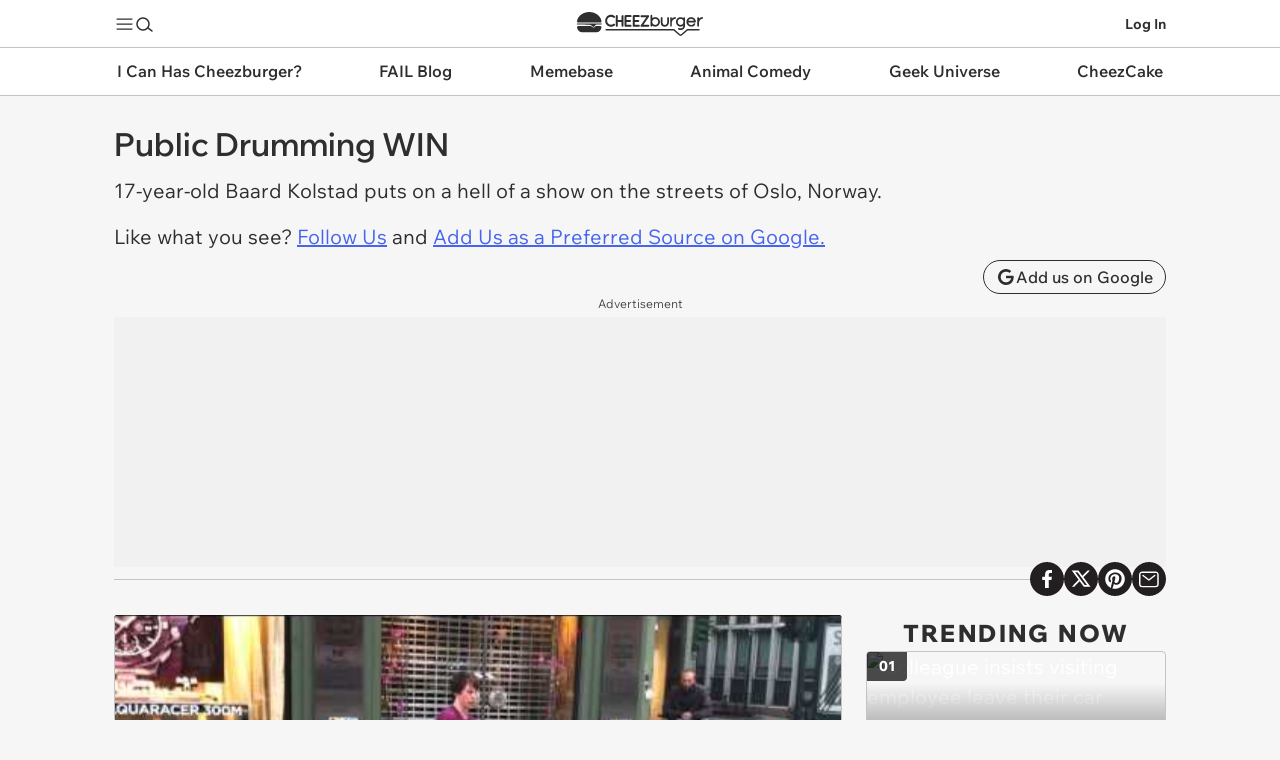

--- FILE ---
content_type: text/html; charset=utf-8
request_url: https://cheezburger.com/22745345/public-drumming-win
body_size: 35178
content:


<!DOCTYPE html>
<html lang="en">
<head>
    <meta charset="utf-8"/>

    
    <link rel="preconnect" href="https://i.chzbgr.com">
    <link rel="preload" href="https://fonts.gstatic.com/s/wixmadefordisplay/v10/SZcl3EX9IbbyeJ8aOluD52KXgUA_7Ed1CVHuAg.woff2" as="font" type="font/woff2" crossorigin/>
    <link rel="preload" href="https://fonts.gstatic.com/s/wixmadefortext/v13/-W_lXI_oSymQ8Qj-Apx3HGN_Hu1RZiUR5w.woff2" as="font" type="font/woff2" crossorigin/>
    
    <link rel="canonical" href="https://cheezburger.com/22745345/public-drumming-win"/>

    
    <link rel="apple-touch-icon" href="https://i.chzbgr.com/s/unversioned/images/square_logos/Win.png">
    <link rel="apple-touch-icon-precomposed" href="https://i.chzbgr.com/s/unversioned/images/square_logos/Win.png">
    <link rel="icon" href="https://i.chzbgr.com/s/unversioned/images/square_logos/Win.png">



    
    <script type="text/javascript">var _sf_startpt = (new Date()).getTime()</script>

    <title>Public Drumming WIN - WIN! - epic win photos</title>

    <meta name="viewport" content="width=device-width"/>
    <meta property="fb:app_id" content="559908251532592"/>

    

            <meta name="title" content="Public Drumming WIN" />
        <meta name="description" content="Public Drumming WIN - Funny WIN Photos and Videos" />
        <meta name="keywords" content="1098006,drumming,Video" />
        <meta name="date" content="2011-07-18T17:39:05.0430000Z" />


    
<meta property="og:site_name" content="Cheezburger"/>
<meta property="og:url" content="https://cheezburger.com/22745345/public-drumming-win"/>
<meta property="og:title" content="Public Drumming WIN"/>
<meta property="og:description"/>
<meta property="og:type" content="article"/>
<meta property="og:image" content="https://i.chzbgr.com/original/22745345/hB1C4AF79/1098006-drumming-video-22745345"/>
<meta property="og:image:width" content="500" />
<meta property="og:image:height" content="412" />

        <meta name="twitter:card" value="summary_large_image"/>
    <meta name="twitter:site" value="@Cheezburger"/>
    <meta name="twitter:title" value="Public Drumming WIN"/>
    <meta name="twitter:description"/>
    <meta name="twitter:url" value="https://cheezburger.com/22745345/public-drumming-win"/>
    <meta name="twitter:image:src" value="https://i.chzbgr.com/original/22745345/hB1C4AF79/1098006-drumming-video-22745345"/>

    <meta name="robots" content="max-image-preview:large">

    

    
    

    
        <script id="chz-configs" type="application/json">
{"IsMobile":false,"IsProduction":true,"Culture":"en-US","VerticalSiteId":53,"ContextualSiteId":53,"ClusterSiteId":7,"ClusterId":"fail","SiteName":"WIN!","SitePath":"/wins/","AssetId":22745345,"AssetTypeName":"Video","PageType":3,"PageTypeName":"View","IsSinglePostPage":true,"Theme":0,"IsLoggedIn":false,"ProfileDomain":"https://profile.cheezburger.com","CookieHostname":".cheezburger.com","ViewServer":"https://cheezburger.com","AppServerUrl":"https://app.cheezburger.com","StaticsBaseUrl":"https://i.chzbgr.com/s/release_20260201.1733","LoginOrRegisterUrl":"https://app.cheezburger.com/Account/LoginOrRegisterV2","FacebookLoginV3Url":"https://app.cheezburger.com/Account/FacebookLoginV3","ResetPasswordUrl":"https://app.cheezburger.com/Account/RequestResetPassword","ScoresUrl":"https://app.cheezburger.com/Rating/Scores","ScoresUrlV2":"https://app.cheezburger.com/Rating/ScoresV2","OnOCastVoteUrl":"https://app.cheezburger.com/Rating/OnoCast","ShowAds":true,"EnableSheMedia":true,"EnablePlaywire":false,"EnablePlaywireAmpDoubleClick":false,"EnableAnyClip":false,"EnableAnyClipMove":false,"AnyClipLoadOnScroll":false,"AnyClipLoadOnEvent":false,"EnableVidazooVideoAds":false,"EnablePrimisVideoAdsOnAmp":false,"EnableOutbrain":false,"EnableAdmiral":true,"DisableAnyClipForFacebook":false,"EnableNativo":false,"PushlyLoadOnScroll":false,"GAAcctId":"UA-80859524-3","FacebookAppId":"559908251532592","FacebookAppNamespace":"cheezburger-app","EnableFacebookTrackingPixel":false,"EnableQuantcastAudience":false,"EnableHotJar":false,"EnableWebVitalsToGA":true,"WebVitalsToGASamplingPercent":5,"TwitterHandle":"failblog","EnableRelatedContent":true,"EnableRecommendedContent":true,"EnableInfiniteScrollPosts":true,"EnableInfiniteScrollSuggestions":true,"EnableSuggestedInListDesktop":false,"EnableSuggestedInListMobile":false,"EnableAmpSuggestedInList":false,"EnableSuggestedInListTest":false,"EnableNextUpWidget":true,"EnableVoting":true,"EnableSpotIM":true,"EnableSpotSSO":true,"SpotId":"sp_chqJpbFi","EnableChartbeat":true,"EnableChartbeatRecommendations":false}
    </script>

        <script id="chz-translations" type="application/json">
{"Favorited":"Favorited!","Favorite":"Favorite","SignUpWith":"Sign Up With:","WelcomeBackLoginWith":"Welcome back, login with:","ExistingAccount":"Existing account?","NoAccount":"No account?","LoginHere":"Log In Here","SignUpHere":"Sign Up Here","SignUp":"Sign Up","Login":"Log In","Email":"Email","Username":"Username","RegistrationUsernameTooltip":"must be 6 to 50 characters long","UsernameOrEmail":"Username or Email","Password":"Password","RegistrationPasswordTooltip":"must be at least 6 characters long","RegistrationErrorListHeader":"Uh oh...","ForgotYourPassword":"Forgot your password?","EmailInUse":"email is already in use","UsernameInUse":"username is already in use","ShouldLoginResetPassword":"Maybe you should login or reset password?","EmailOrPasswordWrong":"Username or password incorrect.","TermsOfServiceNotAccepted":"Terms of Service not accepted","MissingCaptcha":"Missing Captcha","Or":"or","View":"View:","All":"ALL","Image":"image","Gif":"gif","Video":"Videos","List":"list","GenericError":"Something went wrong!","EmailInvalidError":"Invalid email address.","UsernameLengthError":"Username should be between 6 and 50 characters.","UsernameFormatError":"Username may only contain the characters: a-z, A-Z, 0-9, underscore, period and hyphen, and cannot end with a period","PasswordLengthError":"Passwords must be at least 6 characters long.","EmailNotAllowedError":"The email address you entered is not allowed.","UsernameInUseError":"Sorry, that username is already in use.","EmailInUseError":"Sorry, that email already exists.","MaybeShouldResetPassword":"Maybe you should reset password?"}
    </script>

    

    
    <style>*,*::before,*::after{box-sizing:border-box}body{margin:0;min-height:100vh;text-rendering:optimizeSpeed;line-height:1.5}a,a:hover{text-decoration:none}a,button{color:inherit;cursor:pointer}button{background-color:transparent;border-width:0;padding:0}button *{pointer-events:none}figure{margin:0}input::-moz-focus-inner{border:0;padding:0;margin:0}*:focus{outline:none}button,input,select,textarea{font:inherit}dd,dl,menu,ol,ul{margin:0;padding:0;list-style:none}h1,h2,h3,h4,h5,h6{margin:0;font-size:inherit;font-weight:inherit}p{margin:8px 0}fieldset{border-width:0;padding:0;margin:0}blockquote,q{quotes:none;margin:0}blockquote:after,blockquote:before,q:after,q:before{content:'';content:none}img,video{height:auto;max-width:100%}iframe{border:0}table{border-collapse:collapse;border-spacing:0}th{font-weight:inherit}td,th{padding:0}@media (prefers-reduced-motion: reduce){*{animation-play-state:paused !important;transition:none !important}}h1,h2,h3,h4,h5,h6{font-family:Wix Madefor Display, Arial, sans-serif;font-size:var(--chz-text);font-size-adjust:initial}body{font-family:Wix Madefor Text, Verdana, sans-serif;font-size:var(--chz-text);font-size-adjust:0.492}@font-face{font-family:'Wix Madefor Display';font-style:normal;font-weight:400 800;font-display:swap;src:url(https://fonts.gstatic.com/s/wixmadefordisplay/v10/SZcl3EX9IbbyeJ8aOluD52KXgUA_7Ed1CVzuAnVe.woff2) format("woff2");unicode-range:U+0460-052F, U+1C80-1C88, U+20B4, U+2DE0-2DFF, U+A640-A69F, U+FE2E-FE2F}@font-face{font-family:'Wix Madefor Display';font-style:normal;font-weight:400 800;font-display:swap;src:url(https://fonts.gstatic.com/s/wixmadefordisplay/v10/SZcl3EX9IbbyeJ8aOluD52KXgUA_7Ed1CVXuAnVe.woff2) format("woff2");unicode-range:U+0301, U+0400-045F, U+0490-0491, U+04B0-04B1, U+2116}@font-face{font-family:'Wix Madefor Display';font-style:normal;font-weight:400 800;font-display:swap;src:url(https://fonts.gstatic.com/s/wixmadefordisplay/v10/SZcl3EX9IbbyeJ8aOluD52KXgUA_7Ed1CV7uAnVe.woff2) format("woff2");unicode-range:U+0102-0103, U+0110-0111, U+0128-0129, U+0168-0169, U+01A0-01A1, U+01AF-01B0, U+0300-0301, U+0303-0304, U+0308-0309, U+0323, U+0329, U+1EA0-1EF9, U+20AB}@font-face{font-family:'Wix Madefor Display';font-style:normal;font-weight:400 800;font-display:swap;src:url(https://fonts.gstatic.com/s/wixmadefordisplay/v10/SZcl3EX9IbbyeJ8aOluD52KXgUA_7Ed1CV_uAnVe.woff2) format("woff2");unicode-range:U+0100-02AF, U+0304, U+0308, U+0329, U+1E00-1E9F, U+1EF2-1EFF, U+2020, U+20A0-20AB, U+20AD-20C0, U+2113, U+2C60-2C7F, U+A720-A7FF}@font-face{font-family:'Wix Madefor Display';font-style:normal;font-weight:400 800;font-display:swap;src:url(https://fonts.gstatic.com/s/wixmadefordisplay/v10/SZcl3EX9IbbyeJ8aOluD52KXgUA_7Ed1CVHuAg.woff2) format("woff2");unicode-range:U+0000-00FF, U+0131, U+0152-0153, U+02BB-02BC, U+02C6, U+02DA, U+02DC, U+0304, U+0308, U+0329, U+2000-206F, U+2074, U+20AC, U+2122, U+2191, U+2193, U+2212, U+2215, U+FEFF, U+FFFD}@font-face{font-family:'Wix Madefor Text';font-style:normal;font-weight:400 800;font-display:swap;src:url(https://fonts.gstatic.com/s/wixmadefortext/v13/-W_lXI_oSymQ8Qj-Apx3HGN_Hu1RZigR5zwf.woff2) format("woff2");unicode-range:U+0460-052F, U+1C80-1C88, U+20B4, U+2DE0-2DFF, U+A640-A69F, U+FE2E-FE2F}@font-face{font-family:'Wix Madefor Text';font-style:normal;font-weight:400 800;font-display:swap;src:url(https://fonts.gstatic.com/s/wixmadefortext/v13/-W_lXI_oSymQ8Qj-Apx3HGN_Hu1RZiER5zwf.woff2) format("woff2");unicode-range:U+0301, U+0400-045F, U+0490-0491, U+04B0-04B1, U+2116}@font-face{font-family:'Wix Madefor Text';font-style:normal;font-weight:400 800;font-display:swap;src:url(https://fonts.gstatic.com/s/wixmadefortext/v13/-W_lXI_oSymQ8Qj-Apx3HGN_Hu1RZioR5zwf.woff2) format("woff2");unicode-range:U+0102-0103, U+0110-0111, U+0128-0129, U+0168-0169, U+01A0-01A1, U+01AF-01B0, U+0300-0301, U+0303-0304, U+0308-0309, U+0323, U+0329, U+1EA0-1EF9, U+20AB}@font-face{font-family:'Wix Madefor Text';font-style:normal;font-weight:400 800;font-display:swap;src:url(https://fonts.gstatic.com/s/wixmadefortext/v13/-W_lXI_oSymQ8Qj-Apx3HGN_Hu1RZisR5zwf.woff2) format("woff2");unicode-range:U+0100-02AF, U+0304, U+0308, U+0329, U+1E00-1E9F, U+1EF2-1EFF, U+2020, U+20A0-20AB, U+20AD-20C0, U+2113, U+2C60-2C7F, U+A720-A7FF}@font-face{font-family:'Wix Madefor Text';font-style:normal;font-weight:400 800;font-display:swap;src:url(https://fonts.gstatic.com/s/wixmadefortext/v13/-W_lXI_oSymQ8Qj-Apx3HGN_Hu1RZiUR5w.woff2) format("woff2");unicode-range:U+0000-00FF, U+0131, U+0152-0153, U+02BB-02BC, U+02C6, U+02DA, U+02DC, U+0304, U+0308, U+0329, U+2000-206F, U+2074, U+20AC, U+2122, U+2191, U+2193, U+2212, U+2215, U+FEFF, U+FFFD}.chz-text-center{text-align:center}.chz-one-line,.chz-two-lines,.chz-three-lines{overflow:hidden;text-overflow:ellipsis}.chz-two-lines,.chz-three-lines,.chz-four-lines{display:-webkit-box;-webkit-box-orient:vertical;overflow:hidden}.chz-one-line{white-space:nowrap}.chz-two-lines{-webkit-line-clamp:2}.chz-three-lines{-webkit-line-clamp:3}.chz-four-lines{-webkit-line-clamp:4}.collapse,.chz-collapse{display:none !important}.chz-sticky{position:sticky;top:0}.chz-noscroll{overflow-y:hidden;padding-right:var(--chz-scrollbar-width)}.chz-invisible{visibility:hidden}@media (max-width: 900px){.chz-mobile-collapse{display:none}}@media (min-width: 901px){.chz-desktop-collapse{display:none}}.chz-icon{--chz-icon-size: 20px;width:var(--chz-icon-size);height:var(--chz-icon-size);color:inherit;fill:none;stroke:currentColor;pointer-events:none}@media (max-width: 600px){.chz-icon.chz-shrink{--chz-icon-size: 14px}}.chz-btn{position:relative;display:inline-flex;align-items:center;justify-content:center;gap:var(--chz-space-xs);cursor:pointer}.chz-btn:disabled{opacity:.3}.chz-btn.chz-outline{border:1px solid;border-color:var(--chz-color-text)}.chz-btn.chz-square{border-radius:var(--chz-radius-s)}.chz-btn.chz-rounded{border-radius:var(--chz-space-xl)}.chz-btn.chz-filled{background-color:var(--chz-color-highlight);color:var(--chz-color-highlight-text);border-color:var(--chz-color-highlight);position:relative}.chz-icon-btn{width:34px;height:34px}.chz-icon-btn.chz-round{border-radius:50%}.chz-text-btn{font-size:var(--chz-text-label);font-weight:var(--chz-text-medium);padding:0 var(--chz-space-m);height:34px}.resp-media-wrap{position:relative;height:0;overflow:hidden}img.resp-media{width:100%;height:100%;position:absolute;top:0;left:0}video.lazyload,video.lazyloading{background:var(--mu-darken-1)}video.lazyloaded{background:initial}:root{--chz-breakpoint-mobile: 900px;--chz-breakpoint-small-mobile: 600px;--chz-color-text: #2E2E2E;--chz-color-text-dimmed: #575757;--chz-color-body: #F6F6F6;--chz-color-card: #FFF;--chz-color-card-text: #2E2E2E;--chz-color-nav: #FFF;--chz-color-nav-text: #2E2E2E;--chz-color-nav-channels: #FFF;--chz-color-link: #4664EE;--chz-color-link-hl: #376FCD;--chz-color-highlight: #FDBB30;--chz-color-highlight-text: #2E2E2E;--chz-color-separator: #C4C4C4;--chz-color-separator-hard: #C4C4C4;--chz-color-menu-border: #2E2E2E;--chz-color-hot-now-text: #FFF;--chz-color-footer: #252525;--chz-color-footer-text: #FFF;--chz-color-highlight-overlay: rgba(0, 0, 0, .05);--chz-color-error: red;--chz-color-fb: #0165E1;--chz-color-darken: rgba(0, 0, 0, .02);--chz-overlay: rgba(0, 0, 0, .5);--chz-color-outline-hl: var(--chz-color-text);--chz-color-channel-text: #FFF;--chz-color-channel: #231F20;--chz-color-cheez: #231F20;--chz-color-ichc: #B35C3E;--chz-color-fail: #231F20;--chz-color-meme: #3B7A4D;--chz-color-animal: #FB8C00;--chz-color-geek: #9039E4;--chz-color-cake: #D85A6F;--chz-color-parenting: #66A08B;--chz-color-channel-hl: #000;--chz-radius-s: 4px;--chz-radius-m: 8px;--chz-radius-l: 16px;--chz-radius-xl: 24px;--chz-space-xxxl: 64px;--chz-space-xxl: 36px;--chz-space-xl: 24px;--chz-space-l: 16px;--chz-space-m: 12px;--chz-space-s: 10px;--chz-space-xs: 4px;--chz-text: 20px;--chz-text-h1: 32px;--chz-text-h2: 24px;--chz-text-h2-small: 20px;--chz-text-title-big: 24px;--chz-text-title-medium: 18px;--chz-text-title-small: 18px;--chz-text-label: 16px;--chz-text-modal: 14px;--chz-text-label-small: 14px;--chz-text-label-tiny: 14px;--chz-text-caption: 12px;--chz-text-regular: 400;--chz-text-medium: 500;--chz-text-semibold: 600;--chz-text-extrabold: 800}h1{font-size:var(--chz-text-h1);font-weight:var(--chz-text-semibold)}h2{font-size:var(--chz-text-h2);font-weight:var(--chz-text-semibold)}.chz-text-title-heavy,.chz-text-title-heavy-small{font-weight:var(--chz-text-extrabold);letter-spacing:0.1em;text-transform:uppercase}.chz-text-title-heavy{font-size:var(--chz-text-h2)}.chz-text-title-heavy-small{font-size:var(--chz-text-h2-small)}.chz-text-title-small-regular{font-size:var(--chz-text-title-small);font-weight:var(--chz-text-regular)}.chz-text-title-big{font-size:var(--chz-text-title-big);font-weight:var(--chz-text-semibold)}.chz-text-title-medium{font-size:var(--chz-text-title-medium);font-weight:var(--chz-text-semibold)}.chz-text-title-medium-regular{font-size:var(--chz-text-title-medium);font-weight:var(--chz-text-regular)}.chz-text-title-small{font-size:var(--chz-text-title-small);font-weight:var(--chz-text-semibold)}.chz-text-label{font-size:var(--chz-text-label);font-weight:var(--chz-text-regular)}.chz-text-label-small{font-size:var(--chz-text-label-small);font-weight:var(--chz-text-regular)}.chz-text-label-small-medium{font-size:var(--chz-text-label-small);font-weight:var(--chz-text-medium)}.chz-text-label-small-extrabold{font-size:var(--chz-text-label-small);font-weight:var(--chz-text-extrabold)}.chz-text-caption{font-size:var(--chz-text-caption);font-weight:var(--chz-text-regular)}.chz-cheez{--chz-color-channel: var(--chz-color-cheez);--chz-color-channel-text: #FFF;--chz-color-channel-hl: #FFF}.chz-ichc{--chz-color-channel: var(--chz-color-ichc);--chz-color-channel-text: #FFF}.chz-fail{--chz-color-channel: var(--chz-color-fail);--chz-color-channel-text: #FFF;--chz-color-channel-hl: #FFF}.chz-meme{--chz-color-channel: var(--chz-color-meme);--chz-color-channel-text: #FFF}.chz-animal{--chz-color-channel: var(--chz-color-animal);--chz-color-channel-text: #FFF}.chz-geek{--chz-color-channel: var(--chz-color-geek);--chz-color-channel-text: #FFF}.chz-cake{--chz-color-channel: var(--chz-color-cake);--chz-color-channel-text: #FFF}.chz-parenting{--chz-color-channel: var(--chz-color-parenting);--chz-color-channel-text: #FFF}.chz-channel-bg,.chz-hover-channel-bg:hover,.chz-hover-channel-bg:focus-within{color:var(--chz-color-channel-text);background-color:var(--chz-color-channel)}.chz-channel-bg.chz-disabled{opacity:.2}@media (hover: hover){.chz-channel-bg-hover-hl{transition:background-color .3s}.chz-channel-bg-hover-hl:hover{background-color:color-mix(in srgb, var(--chz-color-channel) 75%, var(--chz-color-channel-hl) 25%)}}@media (max-width: 900px){:root{--chz-space-xxxl: 36px;--chz-space-xxl: 24px;--chz-space-xl: 16px;--chz-space-l: 12px;--chz-space-m: 10px;--chz-space-s: 8px;--chz-space-xs: 4px;--chz-text: 18px;--chz-text-h1: 24px;--chz-text-h2: 20px;--chz-text-title-big: 18px;--chz-text-title-medium: 16px;--chz-text-title-small: 14px;--chz-text-label: 14px;--chz-text-label-small: 12px;--chz-text-label-tiny: 10px;--chz-text-caption: 10px}}@media (prefers-color-scheme: dark){:root{--chz-color-text: #EEE;--chz-color-text-dimmed: #C4C4C4;--chz-color-body: #2E2E2E;--chz-color-card: #252525;--chz-color-card-text: #EEE;--chz-color-nav: #252525;--chz-color-nav-text: #FFF;--chz-color-nav-channels: #252525;--chz-color-separator: #575757;--chz-color-separator-hard: #C4C4C4;--chz-color-menu-border: #575757;--chz-color-highlight-overlay: rgba(255, 255, 255, .05);--chz-color-link: #5C92FB;--chz-color-link-hl: var(--chz-color-highlight);--chz-color-outline-hl: var(--chz-color-highlight);--chz-color-cheez: #FFF;--chz-color-fail: #FFF}:root .chz-cheez{--chz-color-channel-text: #231F20;--chz-color-channel-hl: #000}:root .chz-fail{--chz-color-channel-text: #231F20;--chz-color-channel-hl: #000}img.chz-channel-logo.chz-default-bg.chz-fail{filter:invert(1)}}:root{--chz-header-height: 48px;--chz-header-logo-height: 24px;--chz-header-logo-width: 130px;--chz-header-logo-shift: 5px}body{font-size:var(--chz-text);color:var(--chz-color-text);background-color:var(--chz-color-body);overflow-x:hidden;word-break:break-word}.chz-container{max-width:calc(min(100vw, 1100px));margin-left:auto;margin-right:auto}.chz-container.chz-padded{padding:0 var(--chz-space-xl)}.chz-container.chz-content{padding:var(--chz-space-xl)}.chz-col-container{display:grid;grid-template-columns:minmax(0, 1fr) 300px;grid-column-gap:var(--chz-space-xl)}.chz-col-container .chz-single{grid-column:1 / 3}.chz-col-container .chz-right .chz-sticky{top:calc(var(--chz-header-height) + 48px)}@media (max-width: 900px){.chz-col-container{grid-template-columns:minmax(0, 1fr)}.chz-col-container .chz-right{display:none}}.chz-flex{display:flex}.chz-flex.chz-vertical{flex-direction:column}.chz-flex.chz-center{align-items:center}.chz-flex.chz-gap{--chz-flex-gap: var(--chz-space-m);gap:var(--chz-flex-gap)}.chz-flex.chz-gap.chz-s{--chz-flex-gap: var(--chz-space-s)}.chz-flex.chz-gap.chz-l{--chz-flex-gap: var(--chz-space-l)}.chz-flex.chz-gap.chz-xl{--chz-flex-gap: var(--chz-space-xl)}.chz-flex.chz-gap.chz-xxl{--chz-flex-gap: var(--chz-space-xxl)}.chz-flex.chz-space-between{justify-content:space-between}.chz-flex.chz-space-stretch{justify-content:stretch}.chz-flex .chz-space-before{margin-left:auto}.chz-flex .chz-space-after{margin-right:auto}.chz-flex .chz-fill{flex:1}.chz-nav-global{background-color:var(--chz-color-nav);color:var(--chz-color-nav-text);position:sticky;border-bottom:1px solid var(--chz-color-separator);top:0;z-index:9999990;height:var(--chz-header-height);margin-bottom:-1px;font-size:14px;font-weight:700}.chz-nav-global .chz-nav-global-actions{display:flex;align-items:center;height:var(--chz-header-height);margin:0 auto}.chz-nav-global .chz-nav-global-actions .chz-nav-global-section{display:flex;align-items:stretch;gap:var(--chz-space-m)}.chz-nav-global .chz-nav-global-actions .chz-nav-global-section.chz-logo{flex:1;align-items:center;justify-content:center}.chz-nav-global .chz-nav-global-actions .chz-nav-global-section.chz-logo .chz-channel{display:none}.chz-nav-global .chz-nav-global-actions .chz-nav-global-section.chz-logo a svg{width:var(--chz-header-logo-width);height:var(--chz-header-logo-height);margin-top:var(--chz-header-logo-shift)}@media (max-width: 900px){.chz-nav-global{color:var(--chz-color-channel-text);background-color:var(--chz-color-channel)}.chz-nav-global .chz-nav-global-actions .chz-nav-global-section.chz-logo .chz-home{display:none}.chz-nav-global .chz-nav-global-actions .chz-nav-global-section.chz-logo .chz-channel{display:initial}.chz-nav-global .chz-nav-global-actions .chz-nav-global-section .chz-username{display:none}}@media (max-width: 600px){body.chz-modal .chz-nav-global .chz-modal-hide{visibility:hidden}}.chz-nav-dropdown-toggle{position:relative;display:flex;align-items:center;min-height:28px}.chz-nav-dropdown-toggle input{position:absolute;display:inline-block;top:0;bottom:0;left:0;right:0;width:100%;height:100%;margin:0;opacity:0;z-index:9999700;cursor:pointer;-webkit-tap-highlight-color:transparent}.chz-nav-dropdown-toggle .chz-nav-btn{pointer-events:none}.chz-nav-dropdown-toggle .chz-nav-btn .chz-open{display:initial}.chz-nav-dropdown-toggle .chz-nav-btn .chz-close{color:var(--chz-color-highlight);display:none}.chz-nav-dropdown-toggle .chz-overlay{display:none;position:fixed;top:0;bottom:0;left:0;right:0;background:var(--chz-overlay);z-index:9999600}.chz-nav-dropdown-toggle input:checked{position:fixed;z-index:9999800;cursor:initial}.chz-nav-dropdown-toggle input:checked~.chz-nav-btn .chz-open{display:none}.chz-nav-dropdown-toggle input:checked~.chz-nav-btn .chz-close{z-index:9999800;display:initial}.chz-nav-dropdown-toggle input:checked~.chz-nav-dropdown{display:flex;animation:chz-fadeIn .3s}.chz-nav-dropdown-toggle input:checked~.chz-overlay{display:block;animation:chz-fadeIn .3s}.chz-nav-dropdown .chz-logo{height:30px;width:200px}.chz-nav-dropdown,chz-flyout{display:none;cursor:default;max-width:calc(100vw - 2 * var(--chz-space-xl));max-height:calc(100svh - var(--chz-header-height) / 2);overflow:hidden;z-index:9999900;font-size:16px;font-weight:500;background-color:transparent;padding:var(--chz-space-l) 0}.chz-nav-dropdown.chz-left,chz-flyout.chz-left{right:0}.chz-nav-dropdown>menu,chz-flyout>menu{border:1px solid var(--chz-color-menu-border);border-radius:var(--chz-radius-l);color:var(--chz-color-card-text);background-color:var(--chz-color-card);overflow-x:hidden;overflow-y:auto;min-width:200px}.chz-nav-dropdown>menu li,chz-flyout>menu li{--chz-menu-spacing: var(--chz-space-s)}.chz-nav-dropdown>menu li>span,.chz-nav-dropdown>menu li>a,chz-flyout>menu li>span,chz-flyout>menu li>a{display:flex;align-items:center;margin:0 var(--chz-menu-spacing);padding:var(--chz-menu-spacing) 0;white-space:nowrap;gap:var(--chz-space-s)}.chz-nav-dropdown>menu li>span.chz-center,.chz-nav-dropdown>menu li>a.chz-center,chz-flyout>menu li>span.chz-center,chz-flyout>menu li>a.chz-center{justify-content:center}.chz-nav-dropdown>menu.chz-separator>li,.chz-nav-dropdown>menu>li.chz-separator,chz-flyout>menu.chz-separator>li,chz-flyout>menu>li.chz-separator{--chz-menu-spacing: var(--chz-space-l)}.chz-nav-dropdown>menu.chz-separator>li:not(:last-of-type)::after,.chz-nav-dropdown>menu>li.chz-separator:not(:last-of-type)::after,chz-flyout>menu.chz-separator>li:not(:last-of-type)::after,chz-flyout>menu>li.chz-separator:not(:last-of-type)::after{content:'';display:block;border-bottom:1px solid var(--chz-color-separator);margin:0 var(--chz-space-s)}@media (hover: hover){.chz-nav-dropdown>menu.chz-hover li:not(.chz-no-hover):hover,chz-flyout>menu.chz-hover li:not(.chz-no-hover):hover{background-color:var(--chz-color-card-text);color:var(--chz-color-card)}}@media (hover: none){.chz-nav-dropdown>menu.chz-hover li:not(.chz-no-hover):focus-within,chz-flyout>menu.chz-hover li:not(.chz-no-hover):focus-within{background-color:var(--chz-color-card-text);color:var(--chz-color-card)}}@media (hover: hover){.chz-nav-dropdown>menu.chz-hover.chz-separator>li:not(.chz-no-hover):not(:last-of-type):hover::after,.chz-nav-dropdown>menu.chz-hover>li.chz-separator:not(.chz-no-hover):not(:last-of-type):hover::after,chz-flyout>menu.chz-hover.chz-separator>li:not(.chz-no-hover):not(:last-of-type):hover::after,chz-flyout>menu.chz-hover>li.chz-separator:not(.chz-no-hover):not(:last-of-type):hover::after{border-bottom-color:var(--chz-color-card-text)}}@media (hover: none){.chz-nav-dropdown>menu.chz-hover.chz-separator>li:not(.chz-no-hover):not(:last-of-type):focus-within::after,.chz-nav-dropdown>menu.chz-hover>li.chz-separator:not(.chz-no-hover):not(:last-of-type):focus-within::after,chz-flyout>menu.chz-hover.chz-separator>li:not(.chz-no-hover):not(:last-of-type):focus-within::after,chz-flyout>menu.chz-hover>li.chz-separator:not(.chz-no-hover):not(:last-of-type):focus-within::after{border-bottom-color:var(--chz-color-card-text)}}.chz-nav-dropdown{position:absolute;top:24px}.chz-nav-dropdown>menu li.chz-flyout .chz-flyout-icon{margin-left:auto}.chz-nav-dropdown>menu li.chz-flyout chz-flyout{position:fixed}.chz-nav-dropdown>menu li.chz-flyout:hover chz-flyout{display:flex;animation:chz-delayedFadeIn .4s}@media (hover: none){.chz-nav-dropdown>menu li.chz-flyout:focus-within chz-flyout{display:flex}}.chz-nav-dropdown menu.chz-channel-menu{display:grid;grid-template-columns:1fr 1fr 1fr;gap:var(--chz-space-m);padding:var(--chz-space-m)}.chz-nav-dropdown menu.chz-channel-menu li{display:flex;align-items:center;justify-content:center;border-radius:var(--chz-radius-m);overflow:hidden;padding:var(--chz-menu-spacing)}.chz-nav-dropdown menu.chz-channel-menu li .chz-channel-logo{height:40px;object-fit:contain}.chz-nav-dropdown>menu.chz-flat{display:none;flex:1}@media (max-width: 900px){.chz-nav-dropdown.chz-viewport-fill{position:fixed;width:calc(100% - 2 * var(--chz-space-xl));padding:var(--chz-space-xl) 0;top:var(--chz-header-height);max-height:calc(100svh - var(--chz-header-height))}.chz-nav-dropdown.chz-viewport-fill>menu.chz-nested{display:none}.chz-nav-dropdown.chz-viewport-fill>menu.chz-flat{display:block}}.chz-nav-channels{background-color:var(--chz-color-nav-channels);border-bottom:1px solid var(--chz-color-separator);z-index:9999900;position:sticky;top:calc(var(--chz-header-height) - 1px)}.chz-nav-channels>.chz-container>menu{display:flex;justify-content:space-between;align-items:stretch;font-size:var(--chz-text-label);font-weight:600}.chz-nav-channels>.chz-container>menu li .chz-channel-tab{display:flex;height:48px}.chz-nav-channels>.chz-container>menu li .chz-channel-tab .chz-tab-l,.chz-nav-channels>.chz-container>menu li .chz-channel-tab .chz-tab-r{visibility:hidden;width:var(--chz-space-l);height:var(--chz-space-l)}.chz-nav-channels>.chz-container>menu li .chz-channel-tab .chz-tab-l{margin-right:-1px}.chz-nav-channels>.chz-container>menu li .chz-channel-tab .chz-tab-r{margin-left:-1px;transform:scaleX(-1)}.chz-nav-channels>.chz-container>menu li .chz-channel-tab .chz-tab-c{display:flex;align-items:center;padding:var(--chz-space-m);border-radius:0 0 var(--chz-radius-xl) var(--chz-radius-xl);white-space:nowrap;text-overflow:ellipsis;overflow:hidden}@media (max-width: 900px){.chz-nav-channels{display:none}}@media (max-width: 1000px){.chz-nav-channels>.chz-container>menu{font-size:13px}}.chz-nav-channels>.chz-container>menu>li{cursor:pointer;min-width:0}.chz-nav-channels>.chz-container>menu>li .chz-channel-dropdown{cursor:initial;font-weight:500;visibility:hidden;position:fixed;top:calc(var(--chz-header-height) - 1px + 48px);left:0;width:100%;padding:var(--chz-space-l) 0;z-index:9999900}.chz-nav-channels>.chz-container>menu>li .chz-channel-dropdown .chz-panel{font-size:16px;background-color:var(--chz-color-card);border:1px solid var(--chz-color-card-text);border-radius:var(--chz-radius-l);padding:var(--chz-space-xl)}.chz-nav-channels>.chz-container>menu>li.chz-active>.chz-channel-tab .chz-tab-c{color:var(--chz-color-channel-text);background-color:var(--chz-color-channel)}.chz-nav-channels>.chz-container>menu>li.chz-active>.chz-channel-tab .chz-tab-l,.chz-nav-channels>.chz-container>menu>li.chz-active>.chz-channel-tab .chz-tab-r{visibility:visible;color:var(--chz-color-channel)}@media (min-width: 901px) and (hover: hover){.chz-nav-channels>.chz-container>menu>li:hover>.chz-channel-tab .chz-tab-c{color:var(--chz-color-channel-text);background-color:var(--chz-color-channel)}.chz-nav-channels>.chz-container>menu>li:hover>.chz-channel-tab .chz-tab-l,.chz-nav-channels>.chz-container>menu>li:hover>.chz-channel-tab .chz-tab-r{visibility:visible;color:var(--chz-color-channel)}}@media (min-width: 901px) and (hover: none){.chz-nav-channels>.chz-container>menu>li:focus-within>.chz-channel-tab .chz-tab-c{color:var(--chz-color-channel-text);background-color:var(--chz-color-channel)}.chz-nav-channels>.chz-container>menu>li:focus-within>.chz-channel-tab .chz-tab-l,.chz-nav-channels>.chz-container>menu>li:focus-within>.chz-channel-tab .chz-tab-r{visibility:visible;color:var(--chz-color-channel)}}@media (min-width: 901px) and (hover: hover){.chz-nav-channels>.chz-container>menu>li:hover .chz-channel-dropdown{visibility:visible;animation:chz-delayedFadeIn .4s}}@media (min-width: 901px) and (hover: none){.chz-nav-channels>.chz-container>menu>li:focus-within .chz-channel-dropdown{visibility:visible}}@media (min-width: 901px){.chz-nav-channels .chz-channel-dropdown .chz-panel .chz-channel-header{display:flex;align-items:flex-start;font-size:16px;margin-bottom:var(--chz-space-l)}.chz-nav-channels .chz-channel-dropdown .chz-panel .chz-channel-header a.chz-channel-link{height:50px}.chz-nav-channels .chz-channel-dropdown .chz-panel .chz-channel-header a.chz-channel-link img.chz-channel-logo{height:50px;min-height:50px}.chz-nav-channels .chz-channel-dropdown .chz-panel .chz-channel-header .chz-channel-btn{border-radius:var(--chz-radius-l);padding:var(--chz-space-xs) var(--chz-space-l);display:flex;align-items:center;font-size:var(--chz-text-label-small);margin-left:auto}.chz-nav-channels .chz-channel-dropdown .chz-panel .chz-channel-links{display:flex;gap:var(--chz-space-xxl)}.chz-nav-channels .chz-channel-dropdown .chz-panel .chz-channel-links .chz-channel-sites{display:grid;grid-auto-flow:column;grid-template-rows:repeat(5, auto);gap:var(--chz-space-s) var(--chz-space-xxl)}.chz-nav-channels .chz-channel-dropdown .chz-panel .chz-channel-suggestions{display:flex;flex-direction:column;gap:var(--chz-space-m);margin-left:auto;flex:1;max-width:50%}.chz-nav-channels .chz-channel-dropdown .chz-panel .chz-channel-suggestions .chz-channel-suggestion{display:flex;gap:var(--chz-space-l);padding-bottom:var(--chz-space-m);border-bottom:1px solid var(--chz-color-separator)}.chz-nav-channels .chz-channel-dropdown .chz-panel .chz-channel-suggestions .chz-channel-suggestion .chz-image{width:140px;border-radius:var(--chz-radius-s);border:1px solid var(--chz-color-separator);overflow:hidden}.chz-nav-channels .chz-channel-dropdown .chz-panel .chz-channel-suggestions .chz-channel-suggestion .chz-title{flex:1}}.chz-card{color:var(--chz-color-card-text);background-color:var(--chz-color-card);border-radius:var(--chz-radius-l);overflow:hidden}.chz-card.chz-padded{padding:var(--chz-space-l)}.chz-card.chz-border{border:1px solid var(--chz-color-separator)}.chz-card.chz-shadow{box-shadow:0 5px 22px 0 #0000001A, 0 0 0 0.5px #0000000D}a.chz-basic-links,.chz-basic-links a,a.chz-theme-links,.chz-theme-links a{text-decoration:underline;text-underline-offset:2px}a.chz-theme-links,.chz-theme-links a{color:var(--chz-color-link)}a.chz-theme-links:hover,.chz-theme-links a:hover{color:var(--chz-color-link-hl)}:root{--chz-avatar-size: 38px}.chz-avatar{width:var(--chz-avatar-size);height:var(--chz-avatar-size);border-radius:50%;border:1px solid var(--chz-color-separator);object-fit:cover;background-size:cover;background-color:var(--chz-color-body)}.chz-ad-label,.chz-kym-ad-label{color:black;opacity:0.7;text-align:center;font-size:var(--chz-text-caption);margin-bottom:var(--chz-space-xs)}.chz-ad-container{width:100%;text-align:center;background-color:var(--chz-color-darken);overflow:hidden}.chz-ad-container.chz-leaderboard{min-height:250px}@media (max-width: 1049px){.chz-ad-container.chz-leaderboard{min-height:90px}}@media (max-width: 799px){.chz-ad-container.chz-leaderboard{min-height:65px}}@media (max-width: 335px){.chz-ad-container.chz-leaderboard{min-height:0;height:0;margin:0}}.chz-ad-container.chz-in-content-leaderboard{min-height:90px}@media (max-width: 1099px){.chz-ad-container.chz-in-content-leaderboard{min-height:65px}}@media (max-width: 799px){.chz-ad-container.chz-in-content-leaderboard{min-height:65px}}@media (max-width: 335px){.chz-ad-container.chz-in-content-leaderboard{min-height:0;height:0;margin:0}}.chz-ad-container.chz-250{min-height:250px}.chz-ad-container.chz-600{min-height:600px}.chz-kym-shopify{background-color:white;padding:8px;margin:0 auto 16px auto;min-height:575px;max-width:280px}div.chz-separator{display:flex;position:relative;justify-content:center;gap:var(--chz-space-l);height:1px;line-height:1}div.chz-separator.chz-height{height:24px}div.chz-separator div{flex:1;border-top:1px solid var(--chz-color-separator);margin-top:12px}div.chz-separator span{font-size:var(--chz-text-label);font-weight:var(--chz-text-semibold);border-radius:var(--chz-radius-l);align-self:center}div.chz-separator.chz-padded{padding:0 var(--chz-space-l)}div.chz-separator.chz-filled span{color:var(--chz-color-body);background-color:var(--chz-color-text);padding:var(--chz-space-xs) var(--chz-space-l)}div.chz-separator.chz-highlight span{color:var(--chz-color-highlight-text);background-color:var(--chz-color-highlight);padding:var(--chz-space-xs) var(--chz-space-l)}div.chz-separator.chz-wide{margin:24px 0}
</style>


    <style>.ck-content{text-align:left;overflow:auto;display:flex;flex-direction:column;gap:var(--chz-space-l)}.ck-content p{margin:0}.ck-content .ck-html-embed{display:flex;flex-direction:column;align-items:center}.ck-content .media{clear:both;margin:1em 0;display:block;min-width:15em}.ck-content ol,.ck-content ul{margin-block-start:1em;margin-block-end:1em;padding-inline-start:40px}.ck-content ol{list-style:decimal}.ck-content ul{list-style:disc}.ck-content blockquote{overflow:hidden;padding-right:1.5em;padding-left:1.5em;margin-left:0;margin-right:0;font-style:italic;border-left:solid 5px #ccc}.ck-content .table{margin:1em auto;display:table}.ck-content .table table{border-collapse:collapse;border-spacing:0;width:100%;height:100%;border:1px double #b3b3b3}.ck-content .table table td{min-width:2em;padding:.4em;border:1px solid #bfbfbf}.ck-content .table table th{min-width:2em;padding:.4em;border:1px solid #bfbfbf;font-weight:bold;background:#000}.ck-content .image.image_resized{max-width:100%;display:block;box-sizing:border-box}.ck-content .image.image_resized img{width:100%}.ck-content .image.image_resized>figcaption{display:block}.ck-content .image.image_resized.image-style-align-left,.ck-content .image.image_resized.image-style-align-left{max-width:50%}.ck-content .image{display:table;clear:both;text-align:center;border-radius:4px;overflow:hidden}.ck-content .image img{display:block;margin:0 auto;max-width:100%;min-width:50px}.ck-content .image>figcaption{display:block;word-break:break-word;padding:var(--chz-space-s) 0;font-size:var(--chz-text-caption);text-align:center}.ck-content .page-break{position:relative;clear:both;padding:5px 0;display:flex;align-items:center;justify-content:center}.ck-content hr{margin:15px 0;height:4px;background:#dedede;border:0}.ck-content[dir="rtl"] blockquote{border-left:0;border-right:solid 5px #ccc}.ck-content[dir="rtl"] .table th{text-align:right}.ck-content[dir="ltr"] .table th{text-align:left}lite-youtube{background-color:#000;position:relative;display:block;contain:content;background-position:center center;background-size:cover;cursor:pointer;width:100%}lite-youtube::before{content:'';display:block;position:absolute;top:0;background-image:url([data-uri]);background-position:top;background-repeat:repeat-x;height:60px;padding-bottom:50px;width:100%;transition:all 0.2s cubic-bezier(0, 0, 0.2, 1)}lite-youtube::after{content:"";display:block;padding-bottom:calc(100% / (16 / 9))}lite-youtube>iframe{width:100%;height:100%;position:absolute;top:0;left:0;border:0}lite-youtube>img,lite-youtube>.lty-playbtn{position:absolute;transform:translate3d(-50%, -50%, 0);top:50%;left:50%}lite-youtube>img{width:100%}lite-youtube>.lty-playbtn{display:block;width:68px;height:48px;cursor:pointer;z-index:1;background-color:rgba(0,0,0,0);background-image:url('data:image/svg+xml;utf8,<svg xmlns="http://www.w3.org/2000/svg" viewBox="0 0 68 48"><path d="M66.52 7.74c-.78-2.93-2.49-5.41-5.42-6.19C55.79.13 34 0 34 0S12.21.13 6.9 1.55c-2.93.78-4.63 3.26-5.42 6.19C.06 13.05 0 24 0 24s.06 10.95 1.48 16.26c.78 2.93 2.49 5.41 5.42 6.19C12.21 47.87 34 48 34 48s21.79-.13 27.1-1.55c2.93-.78 4.64-3.26 5.42-6.19C67.94 34.95 68 24 68 24s-.06-10.95-1.48-16.26z" fill="red"/><path d="M45 24 27 14v20" fill="white"/></svg>');filter:grayscale(100%);transition:filter 0.1s cubic-bezier(0, 0, 0.2, 1);border:none}lite-youtube:hover>.lty-playbtn{filter:none}lite-youtube .lty-playbtn:focus{filter:none}lite-youtube.lyt-activated{cursor:unset}lite-youtube.lyt-activated::before{opacity:0;pointer-events:none}lite-youtube.lyt-activated>.lty-playbtn{opacity:0;pointer-events:none}.lyt-visually-hidden{clip:rect(0 0 0 0);clip-path:inset(50%);height:1px;overflow:hidden;position:absolute;white-space:nowrap;width:1px}.chz-hot-now>h2{text-align:center}.chz-hot-now a{position:relative;border:1px solid var(--chz-color-separator);border-radius:var(--chz-radius-s);color:var(--chz-color-hot-now-text);overflow:hidden}.chz-hot-now a h2{position:absolute;bottom:0;width:100%;padding:var(--chz-space-xs) var(--chz-space-m)}.chz-hot-now a span{border-bottom-right-radius:var(--chz-radius-s);position:absolute;top:0;left:0;background-color:rgba(0,0,0,0.7);padding:var(--chz-space-xs) var(--chz-space-m)}.chz-hot-now a .chz-overlay{position:absolute;top:0;width:100%;height:100%;background:linear-gradient(180deg, rgba(0,0,0,0) 20%, rgba(0,0,0,0.7) 90%)}.chz-post-header{display:flex;flex-direction:column;gap:var(--chz-space-l);padding-bottom:var(--chz-space-xl)}.chz-post-header .chz-metadata{display:grid;grid-template-columns:1fr auto;grid-template-rows:auto auto;grid-template-areas:"author actions" "details details";flex:1;column-gap:var(--chz-space-s)}.chz-post-header .chz-metadata .chz-author-wrap{grid-area:author}.chz-post-header .chz-metadata .chz-actions{grid-area:actions;align-content:center}.chz-post-header .chz-metadata .chz-post-details{grid-area:details;display:flex;align-items:center}@media (max-width: 900px){.chz-post-header .chz-metadata-and-sharing{align-items:start;flex-direction:column}}.chz-author{display:flex;align-items:center}.chz-author .chz-avatar{margin-right:var(--chz-space-m)}.chz-post-content{display:flex;flex-direction:column;gap:24px}.chz-post-content .chz-item-metadata{display:flex;gap:var(--chz-space-l)}.chz-post-content .chz-item-metadata .chz-item-attribution{margin-left:auto;min-width:0}.chz-post iframe,.chz-post video{display:block;width:100% !important;max-width:100% !important;border:none}.chz-post .twitter-tweet iframe{position:static !important}.chz-post img,.chz-post iframe,.chz-post video,.chz-post lite-youtube,.chz-post lite-tiktok{border-radius:var(--chz-radius-s);overflow:hidden}.chz-post img,.chz-post iframe,.chz-post video{border:1px solid var(--chz-color-separator)}.chz-admin{font-size:var(--chz-text-label);font-weight:var(--chz-text-semibold)}.chz-admin.chz-floating{text-align:center;position:absolute;z-index:1;left:0;right:0}.chz-admin .chz-admin-links{display:inline-flex;gap:var(--chz-space-xs);border-radius:var(--chz-radius-s);padding:var(--chz-space-xs) var(--chz-space-m);opacity:.5;border:1px solid var(--chz-color-separator)}.chz-admin .chz-admin-links:hover{opacity:1}
</style>
    <link href="https://i.chzbgr.com/s/release_20260201.1733/sass/RF_Moist/btf-spp-list.scss" media="print" onload="this.media=&#39;all&#39;" rel="stylesheet" /><noscript><link href="https://i.chzbgr.com/s/release_20260201.1733/sass/RF_Moist/btf-spp-list.scss" rel="stylesheet" /></noscript>

    <link href="https://i.chzbgr.com/s/release_20260201.1733/sass/RF_Moist/btf-core.scss" media="print" onload="this.media=&#39;all&#39;" rel="stylesheet" /><noscript><link href="https://i.chzbgr.com/s/release_20260201.1733/sass/RF_Moist/btf-core.scss" rel="stylesheet" /></noscript>

    

    <script defer="" src="https://i.chzbgr.com/s/release_20260201.1733/js-bundle/moist.js" type="text/javascript"></script>
    
    <script id="chz-configs-she-media" type="application/json">
{"ChannelId":"fail","SiteName":"WIN!","PageType":3,"Path":"/22745345/public-drumming-win","LoggedIn":"False","AssetId":"22745345","AssetType":"Video","EnableAdSweeper":false,"ClientScripts":true}
    </script>



        <script type="text/javascript">
        var _sf_async_config = {};
        _sf_async_config.uid = 6425;
        _sf_async_config.domain = 'cheezburger.com';
        _sf_async_config.useCanonical = true;
        _sf_async_config.flickerControl = false;
        _sf_async_config.lazyLoadSrcsetAttribute = 'data-src';
    </script>

</head>
<body class="chz-theme-rf chz-fail  ">


<nav class="chz-nav-global chz-fail" aria-label="Cheezburger navigation">
    <div class="chz-container chz-padded chz-nav-global-actions">
                <div class="chz-nav-global-section">
        <div class="chz-nav-dropdown-toggle">
            <input class="js-modal-dropdown-toggle js-script" type="checkbox" aria-label="Toggle navigation menu" autocomplete="off" disabled/>
            <button type="button" class="chz-nav-btn chz-btn js-script" disabled aria-label="Navigation menu icon">
                <svg class="chz-icon chz-open">
                    <use href="#chz-icon-hamburger"></use>
                </svg>
                <svg class="chz-icon chz-close">
                    <use href="#chz-icon-close"></use>
                </svg>
            </button>
            <div class="chz-overlay"></div>


<nav class="chz-nav-dropdown chz-viewport-fill">
        <menu class="chz-nested chz-separator chz-hover chz-scrollbar" aria-label="Cheezburger channels and links">
    <li class="chz-flyout" tabindex="0">
        <span>
            <span>I Can Has Cheezburger?</span>
            <svg class="chz-icon chz-flyout-icon">
                <use href="#chz-icon-right"></use>
            </svg>
        </span>
            <chz-flyout>
        <menu class="chz-scrollbar" aria-label="I Can Has Cheezburger? links">
                <li>
                    <a href="https://icanhas.cheezburger.com">I Can Has Cheezburger?</a>
                </li>
                <li>
                    <a href="https://icanhas.cheezburger.com/cats">Cats N&#39; Kittens</a>
                </li>
                <li>
                    <a href="https://icanhas.cheezburger.com/cat-meme-of-the-decade">Cat Meme Of The Decade</a>
                </li>
                <li>
                    <a href="https://icanhas.cheezburger.com/lolcats">Lolcats</a>
                </li>
        </menu>
    </chz-flyout>

    </li>
    <li class="chz-flyout" tabindex="0">
        <span>
            <span>FAIL Blog</span>
            <svg class="chz-icon chz-flyout-icon">
                <use href="#chz-icon-right"></use>
            </svg>
        </span>
            <chz-flyout>
        <menu class="chz-scrollbar" aria-label="FAIL Blog links">
                <li>
                    <a href="https://failblog.cheezburger.com">FAIL Blog</a>
                </li>
                <li>
                    <a href="https://failblog.cheezburger.com/tag/employee">Employee</a>
                </li>
                <li>
                    <a href="https://failblog.cheezburger.com/tag/workplace">Workplace</a>
                </li>
                <li>
                    <a href="https://failblog.cheezburger.com/tag/horrible-bosses">Horrible Bosses</a>
                </li>
                <li>
                    <a href="https://failblog.cheezburger.com/tag/neighbors">Neighbors</a>
                </li>
                <li>
                    <a href="https://failblog.cheezburger.com/tag/hoa">HOA</a>
                </li>
                <li>
                    <a href="https://failblog.cheezburger.com/tag/family-drama">Family Drama</a>
                </li>
                <li>
                    <a href="https://failblog.cheezburger.com/tag/parenting">Parenting</a>
                </li>
                <li>
                    <a href="https://failblog.cheezburger.com/tag/customer-service">Customer Service</a>
                </li>
                <li>
                    <a href="https://failblog.cheezburger.com/tag/entitled-people">Entitled People</a>
                </li>
        </menu>
    </chz-flyout>

    </li>
    <li class="chz-flyout" tabindex="0">
        <span>
            <span>Memebase</span>
            <svg class="chz-icon chz-flyout-icon">
                <use href="#chz-icon-right"></use>
            </svg>
        </span>
            <chz-flyout>
        <menu class="chz-scrollbar" aria-label="Memebase links">
                <li>
                    <a href="https://memebase.cheezburger.com">Memebase</a>
                </li>
                <li>
                    <a href="https://memebase.cheezburger.com/tag/animals">Animals</a>
                </li>
                <li>
                    <a href="https://memebase.cheezburger.com/tag/cringe">Cringe</a>
                </li>
                <li>
                    <a href="https://memebase.cheezburger.com/tag/fandom">Fandom</a>
                </li>
                <li>
                    <a href="https://memebase.cheezburger.com/tag/food">Food</a>
                </li>
                <li>
                    <a href="https://memebase.cheezburger.com/tag/geek">Geek</a>
                </li>
                <li>
                    <a href="https://memebase.cheezburger.com/tag/internet-trends">Internet Trends</a>
                </li>
                <li>
                    <a href="https://memebase.cheezburger.com/tag/parenting">Parenting</a>
                </li>
                <li>
                    <a href="https://memebase.cheezburger.com/tag/random-memes">Random Memes</a>
                </li>
                <li>
                    <a href="https://memebase.cheezburger.com/tag/Reddit">Reddit</a>
                </li>
                <li>
                    <a href="https://memebase.cheezburger.com/tag/tiktok">TikTok</a>
                </li>
                <li>
                    <a href="https://memebase.cheezburger.com/tag/twitter-discourse">Twitter Discourse</a>
                </li>
                <li>
                    <a href="https://memebase.cheezburger.com/tag/wholesome">Wholesome</a>
                </li>
        </menu>
    </chz-flyout>

    </li>
    <li class="chz-flyout" tabindex="0">
        <span>
            <span>Animal Comedy</span>
            <svg class="chz-icon chz-flyout-icon">
                <use href="#chz-icon-right"></use>
            </svg>
        </span>
            <chz-flyout>
        <menu class="chz-scrollbar" aria-label="Animal Comedy links">
                <li>
                    <a href="https://animalcomedy.cheezburger.com">Animal Comedy</a>
                </li>
                <li>
                    <a href="https://animalcomedy.cheezburger.com/dog">Doggos N&#39; Puppers</a>
                </li>
                <li>
                    <a href="https://animalcomedy.cheezburger.com/gifs">Animal Gifs</a>
                </li>
                <li>
                    <a href="https://animalcomedy.cheezburger.com/squee">Daily Squee</a>
                </li>
                <li>
                    <a href="https://animalcomedy.cheezburger.com/dogs">I Has A Hotdog</a>
                </li>
                <li>
                    <a href="https://animalcomedy.cheezburger.com/pet-passports">Pet Passports</a>
                </li>
        </menu>
    </chz-flyout>

    </li>
    <li class="chz-flyout" tabindex="0">
        <span>
            <span>Geek Universe</span>
            <svg class="chz-icon chz-flyout-icon">
                <use href="#chz-icon-right"></use>
            </svg>
        </span>
            <chz-flyout>
        <menu class="chz-scrollbar" aria-label="Geek Universe links">
                <li>
                    <a href="https://geek.cheezburger.com">Geek Universe</a>
                </li>
                <li>
                    <a href="https://geek.cheezburger.com/tag/lord-of-the-rings-memes">The Lord of the Rings</a>
                </li>
                <li>
                    <a href="https://geek.cheezburger.com/tag/star-wars-memes">Star Wars</a>
                </li>
                <li>
                    <a href="https://geek.cheezburger.com/tag/star-trek-memes">Star Trek</a>
                </li>
                <li>
                    <a href="https://geek.cheezburger.com/tag/harry-potter-memes">Harry Potter</a>
                </li>
                <li>
                    <a href="https://geek.cheezburger.com/tag/science-memes">Science</a>
                </li>
                <li>
                    <a href="https://geek.cheezburger.com/tag/design">Design</a>
                </li>
                <li>
                    <a href="https://geek.cheezburger.com/tag/dungeons-and-dragons-memes">Dungeons and Dragons</a>
                </li>
                <li>
                    <a href="https://geek.cheezburger.com/tag/nostalgia-memes">Nostalgia</a>
                </li>
                <li>
                    <a href="https://geek.cheezburger.com/tag/technically-the-truth">Literal Legends</a>
                </li>
                <li>
                    <a href="https://geek.cheezburger.com/tag/pop-culture">Random Fandom</a>
                </li>
                <li>
                    <a href="https://geek.cheezburger.com/tag/video-games">Gaming</a>
                </li>
                <li>
                    <a href="https://geek.cheezburger.com/tag/behind-the-scenes">Behind the Scenes</a>
                </li>
        </menu>
    </chz-flyout>

    </li>
    <li class="chz-flyout" tabindex="0">
        <span>
            <span>CheezCake</span>
            <svg class="chz-icon chz-flyout-icon">
                <use href="#chz-icon-right"></use>
            </svg>
        </span>
            <chz-flyout>
        <menu class="chz-scrollbar" aria-label="CheezCake links">
                <li>
                    <a href="https://cheezcake.cheezburger.com">CheezCake</a>
                </li>
                <li>
                    <a href="https://cheezcake.cheezburger.com/bossy">Bossy</a>
                </li>
                <li>
                    <a href="https://cheezcake.cheezburger.com/the-single-society">The Single Society</a>
                </li>
                <li>
                    <a href="https://cheezcake.cheezburger.com/mock-diaries">Mock Diaries</a>
                </li>
                <li>
                    <a href="https://cheezcake.cheezburger.com/to-the-guys-ive-dated">To The Guys I&#39;ve Dated</a>
                </li>
                <li>
                    <a href="https://cheezcake.cheezburger.com/tag/hot">Hot</a>
                </li>
                <li>
                    <a href="https://cheezcake.cheezburger.com/tag/parenting">Parenthood</a>
                </li>
                <li>
                    <a href="https://cheezcake.cheezburger.com/tag/relationships">Love &amp; Relationships</a>
                </li>
                <li>
                    <a href="https://cheezcake.cheezburger.com/tag/style">Life in Style</a>
                </li>
                <li>
                    <a href="https://cheezcake.cheezburger.com/tag/DIY">DIY</a>
                </li>
        </menu>
    </chz-flyout>

    </li>
            <li class="chz-flyout" tabindex="0">
        <span>
            <span>More From Us</span>
            <svg class="chz-icon chz-flyout-icon">
                <use href="#chz-icon-right"></use>
            </svg>
        </span>
            <chz-flyout>
        <menu class="chz-hover" aria-label="Additional Links">
                <li>
        <a href="https://www.cheezburger.com/about-us" target="_blank" rel="noopener">About Us</a>
    </li>
    <li>
        <a href="https://www.cheezburger.com/editorial-guidelines" target="_blank" rel="noopener">Editorial Guidelines</a>
    </li>
    <li>
        <a href="https://www.cheezburger.com/terms-of-service" target="_blank" rel="noopener">Terms</a>
    </li>
    <li>
        <a href="https://www.cheezburger.com/privacy" target="_blank" rel="noopener">Privacy</a>
    </li>
    <li>
        <a href="https://www.cheezburger.com/security" target="_blank" rel="noopener">Security</a>
    </li>
    <li>
        <a href="https://www.cheezburger.com/dmca" target="_blank" rel="noopener">DMCA Policy</a>
    </li>

        </menu>
    </chz-flyout>

    </li>
    <li>
        <a href="https://www.cheezburger.com/the-team">The Team</a>
    </li>

    </menu>

        <menu class="chz-flat chz-scrollbar chz-always" aria-label="WIN! links">
            <li class="chz-separator">
        <a class="chz-center" href="https://www.cheezburger.com" aria-label="Cheezburger">
            <svg class="chz-logo">
                <use href="#chz-icon-chz-logo"></use>
            </svg>
        </a>
    </li>
    <li>
        <menu class="chz-channel-menu" aria-label="Cheezburger channel links">
                <li class="chz-ichc chz-channel-bg">
                    <a href="https://icanhas.cheezburger.com" aria-label="I Can Has Cheezburger?">
                        <img class="lazyload chz-ichc chz-channel-logo chz-default-bg" src="[data-uri]" data-src="https://s.chzbgr.com/s/unversioned/img/channels/ichc-brand.svg" alt="I Can Has Cheezburger?"/>
                    </a>
                </li>
                <li class="chz-fail chz-channel-bg">
                    <a href="https://failblog.cheezburger.com" aria-label="FAIL Blog">
                        <img class="lazyload chz-fail chz-channel-logo chz-default-bg" src="[data-uri]" data-src="https://s.chzbgr.com/s/unversioned/img/channels/fail-brand.svg" alt="FAIL Blog"/>
                    </a>
                </li>
                <li class="chz-meme chz-channel-bg">
                    <a href="https://memebase.cheezburger.com" aria-label="Memebase">
                        <img class="lazyload chz-meme chz-channel-logo chz-default-bg" src="[data-uri]" data-src="https://s.chzbgr.com/s/unversioned/img/channels/meme-brand.svg" alt="Memebase"/>
                    </a>
                </li>
                <li class="chz-animal chz-channel-bg">
                    <a href="https://animalcomedy.cheezburger.com" aria-label="Animal Comedy">
                        <img class="lazyload chz-animal chz-channel-logo chz-default-bg" src="[data-uri]" data-src="https://s.chzbgr.com/s/unversioned/img/channels/animal-brand.svg" alt="Animal Comedy"/>
                    </a>
                </li>
                <li class="chz-geek chz-channel-bg">
                    <a href="https://geek.cheezburger.com" aria-label="Geek Universe">
                        <img class="lazyload chz-geek chz-channel-logo chz-default-bg" src="[data-uri]" data-src="https://s.chzbgr.com/s/unversioned/img/channels/geek-brand.svg" alt="Geek Universe"/>
                    </a>
                </li>
                <li class="chz-cake chz-channel-bg">
                    <a href="https://cheezcake.cheezburger.com" aria-label="CheezCake">
                        <img class="lazyload chz-cake chz-channel-logo chz-default-bg" src="[data-uri]" data-src="https://s.chzbgr.com/s/unversioned/img/channels/cake-brand.svg" alt="CheezCake"/>
                    </a>
                </li>
        </menu>
    </li>

        
            <li class="chz-separator">
                <a href="https://failblog.cheezburger.com">
                    <h2 class="chz-text-title">FAIL Blog</h2>
                </a>
            </li>
                <li>
                    <a href="https://failblog.cheezburger.com/tag/employee">Employee</a>
                </li>
                <li>
                    <a href="https://failblog.cheezburger.com/tag/workplace">Workplace</a>
                </li>
                <li>
                    <a href="https://failblog.cheezburger.com/tag/horrible-bosses">Horrible Bosses</a>
                </li>
                <li>
                    <a href="https://failblog.cheezburger.com/tag/neighbors">Neighbors</a>
                </li>
                <li>
                    <a href="https://failblog.cheezburger.com/tag/hoa">HOA</a>
                </li>
                <li>
                    <a href="https://failblog.cheezburger.com/tag/family-drama">Family Drama</a>
                </li>
                <li>
                    <a href="https://failblog.cheezburger.com/tag/parenting">Parenting</a>
                </li>
                <li>
                    <a href="https://failblog.cheezburger.com/tag/customer-service">Customer Service</a>
                </li>
                <li>
                    <a href="https://failblog.cheezburger.com/tag/entitled-people">Entitled People</a>
                </li>
        <li class="chz-separator">
            <span>
                <h2 class="chz-text-title">Links</h2>
            </span>
        </li>
            <li>
        <a href="https://www.cheezburger.com/about-us" target="_blank" rel="noopener">About Us</a>
    </li>
    <li>
        <a href="https://www.cheezburger.com/editorial-guidelines" target="_blank" rel="noopener">Editorial Guidelines</a>
    </li>
    <li>
        <a href="https://www.cheezburger.com/terms-of-service" target="_blank" rel="noopener">Terms</a>
    </li>
    <li>
        <a href="https://www.cheezburger.com/privacy" target="_blank" rel="noopener">Privacy</a>
    </li>
    <li>
        <a href="https://www.cheezburger.com/security" target="_blank" rel="noopener">Security</a>
    </li>
    <li>
        <a href="https://www.cheezburger.com/dmca" target="_blank" rel="noopener">DMCA Policy</a>
    </li>

    </menu>

</nav>












        </div>
            <a class="chz-btn" href="https://search.cheezburger.com" aria-label="Search">
                <svg class="chz-icon">
                    <use href="#chz-icon-search"></use>
                </svg>
            </a>
    </div>

                <div class="chz-nav-global-section chz-logo">
        <a class="chz-home" href="https://www.cheezburger.com" title="Cheezburger Homepage">
            <svg>
                <use href="#chz-icon-chz-logo"></use>
            </svg>
        </a>
            <a class="chz-channel" href="https://failblog.cheezburger.com">
                FAIL Blog
            </a>
    </div>

                <div class="chz-nav-global-section chz-modal-hide">
            <button type="button" class="chz-btn js-script" data-chz-trigger="show-login" disabled>
                Log In
            </button>
    </div>

    </div>
</nav>








<nav class="chz-nav-channels" aria-label="Cheezburger channel navigation">
    <div class="chz-container">
        <menu aria-label="Cheezburger channels">
                <li class="chz-ichc  js-dropdown js-allow-mobile-tap">
        <a class="chz-channel-tab" href="https://icanhas.cheezburger.com">
            <svg class="chz-tab-l">
                <use href="#chz-icon-tab-curve"></use>
            </svg>
            <div class="chz-tab-c">I Can Has Cheezburger?</div>
            <svg class="chz-tab-r">
                <use href="#chz-icon-tab-curve"></use>
            </svg>
        </a>
        <div class="chz-channel-dropdown">
            <div class="chz-container chz-padded">
                <div class="chz-panel">
                        <div class="chz-channel-header">
            <a class="chz-channel-link" href="https://icanhas.cheezburger.com">
                <img class="lazyload chz-ichc chz-channel-logo chz-default-bg" src="[data-uri]" data-src="https://s.chzbgr.com/s/unversioned/img/channels/ichc.svg" alt="I Can Has Cheezburger?"/>
            </a>
        <a href="https://icanhas.cheezburger.com" class="chz-ichc chz-channel-bg chz-channel-bg-hover-hl chz-channel-btn">
            To channel page
            <svg class="chz-icon">
                <use href="#chz-icon-right"></use>
            </svg>
        </a>
    </div>

                    <div class="chz-channel-links">
                            <menu class="chz-channel-sites" aria-label="I Can Has Cheezburger? links">
            <li>
                <a href="https://icanhas.cheezburger.com">I Can Has Cheezburger?</a>
            </li>
            <li>
                <a href="https://icanhas.cheezburger.com/cats">Cats N&#39; Kittens</a>
            </li>
            <li>
                <a href="https://icanhas.cheezburger.com/cat-meme-of-the-decade">Cat Meme Of The Decade</a>
            </li>
            <li>
                <a href="https://icanhas.cheezburger.com/lolcats">Lolcats</a>
            </li>
    </menu>

                            <menu class="chz-channel-suggestions" aria-label="I Can Has Cheezburger? recent posts">
            <a href="https://cheezburger.com/44202757/vet-emails-my-cat-not-me-hissterical-instances-of-veterinarians-directly-addressing-cats-instead-of" class="chz-channel-suggestion">
                <div class="chz-image">
                    <div class="resp-media-wrap" style="padding-bottom: 52.5%;">
                        <img class="lazyload resp-media" src="[data-uri]" data-src="https://i.chzbgr.com/thumb400/44202757/hAC9F2F37/warmest-regards-the-staff-of-cat-care-inc-and-a-picture-of-a-ginger-cat-vet-emails-my-cat-not-me" alt="&#39;Vet emails my cat, not me&#39;: Hissterical instances of veterinarians directly addressing cats instead of their owners "/>
                    </div>
                </div>
                <div class="chz-title chz-three-lines">
                    &#39;Vet emails my cat, not me&#39;: Hissterical instances of veterinarians directly addressing cats instead of their owners 
                </div>
            </a>
            <a href="https://cheezburger.com/44202501/238-so-far-and-its-not-my-cat-husband-who-didnt-want-another-cat-falls-in-love-with-the-tiny-gray" class="chz-channel-suggestion">
                <div class="chz-image">
                    <div class="resp-media-wrap" style="padding-bottom: 52.5%;">
                        <img class="lazyload resp-media" src="[data-uri]" data-src="https://i.chzbgr.com/thumb400/44202501/hC1EACC13/pictures-of-a-soft-gray-cat-my-husband-kept-making-excuses-for-potential-adoptors-not-to-come-over" alt="&#39;$238 so far and it&#39;s not my cat&#39;: Husband who didn&#39;t want another cat falls in love with the tiny gray kitten his wife rescued, ends up making excuses against potential adopters because he grew too attached"/>
                    </div>
                </div>
                <div class="chz-title chz-three-lines">
                    &#39;$238 so far and it&#39;s not my cat&#39;: Husband who didn&#39;t want another cat falls in love with the tiny gray kitten his wife rescued, ends up making excuses against potential adopters because he grew too attached
                </div>
            </a>
    </menu>

                    </div>
                </div>
            </div>
        </div>
    </li>
    <li class="chz-fail  js-dropdown js-allow-mobile-tap">
        <a class="chz-channel-tab" href="https://failblog.cheezburger.com">
            <svg class="chz-tab-l">
                <use href="#chz-icon-tab-curve"></use>
            </svg>
            <div class="chz-tab-c">FAIL Blog</div>
            <svg class="chz-tab-r">
                <use href="#chz-icon-tab-curve"></use>
            </svg>
        </a>
        <div class="chz-channel-dropdown">
            <div class="chz-container chz-padded">
                <div class="chz-panel">
                        <div class="chz-channel-header">
            <a class="chz-channel-link" href="https://failblog.cheezburger.com">
                <img class="lazyload chz-fail chz-channel-logo chz-default-bg" src="[data-uri]" data-src="https://s.chzbgr.com/s/unversioned/img/channels/fail.svg" alt="FAIL Blog"/>
            </a>
        <a href="https://failblog.cheezburger.com" class="chz-fail chz-channel-bg chz-channel-bg-hover-hl chz-channel-btn">
            To channel page
            <svg class="chz-icon">
                <use href="#chz-icon-right"></use>
            </svg>
        </a>
    </div>

                    <div class="chz-channel-links">
                            <menu class="chz-channel-sites" aria-label="FAIL Blog links">
            <li>
                <a href="https://failblog.cheezburger.com">FAIL Blog</a>
            </li>
            <li>
                <a href="https://failblog.cheezburger.com/tag/employee">Employee</a>
            </li>
            <li>
                <a href="https://failblog.cheezburger.com/tag/workplace">Workplace</a>
            </li>
            <li>
                <a href="https://failblog.cheezburger.com/tag/horrible-bosses">Horrible Bosses</a>
            </li>
            <li>
                <a href="https://failblog.cheezburger.com/tag/neighbors">Neighbors</a>
            </li>
            <li>
                <a href="https://failblog.cheezburger.com/tag/hoa">HOA</a>
            </li>
            <li>
                <a href="https://failblog.cheezburger.com/tag/family-drama">Family Drama</a>
            </li>
            <li>
                <a href="https://failblog.cheezburger.com/tag/parenting">Parenting</a>
            </li>
            <li>
                <a href="https://failblog.cheezburger.com/tag/customer-service">Customer Service</a>
            </li>
            <li>
                <a href="https://failblog.cheezburger.com/tag/entitled-people">Entitled People</a>
            </li>
    </menu>

                            <menu class="chz-channel-suggestions" aria-label="FAIL Blog recent posts">
            <a href="https://cheezburger.com/44216837/26-year-old-gf-leaves-27-year-old-bf-after-he-pays-18500-for-140-pound-cheese-wheel-she-wasnt-happy" class="chz-channel-suggestion">
                <div class="chz-image">
                    <div class="resp-media-wrap" style="padding-bottom: 52.5%;">
                        <img class="lazyload resp-media" src="[data-uri]" data-src="https://i.chzbgr.com/thumb400/44216837/h24363351/boyfriend-cheese-relationships-girlfriend-money-relationships-44216837" alt="26-year-old GF leaves 27-year-old BF after he pays $18,500 for 140 pound cheese wheel: &#39;She... wasn&#39;t happy about how I spent my share of our house savings&#39;"/>
                    </div>
                </div>
                <div class="chz-title chz-three-lines">
                    26-year-old GF leaves 27-year-old BF after he pays $18,500 for 140 pound cheese wheel: &#39;She... wasn&#39;t happy about how I spent my share of our house savings&#39;
                </div>
            </a>
            <a href="https://cheezburger.com/44214021/scorned-hoa-resident-turned-president-gets-revenge-on-former-president-who-fined-them-50-for-a" class="chz-channel-suggestion">
                <div class="chz-image">
                    <div class="resp-media-wrap" style="padding-bottom: 52.5%;">
                        <img class="lazyload resp-media" src="[data-uri]" data-src="https://i.chzbgr.com/thumb400/44214021/h86490D71/hoa-hoa-stories-hoa-members-hoa-drama-entitled-people-karma-justice-served" alt="Scorned HOA resident-turned-president gets revenge on former president, who fined them $50 for a crooked mailbox: ‘[I] spent 2 years making his life a bureaucratic [nightmare]’"/>
                    </div>
                </div>
                <div class="chz-title chz-three-lines">
                    Scorned HOA resident-turned-president gets revenge on former president, who fined them $50 for a crooked mailbox: ‘[I] spent 2 years making his life a bureaucratic [nightmare]’
                </div>
            </a>
    </menu>

                    </div>
                </div>
            </div>
        </div>
    </li>
    <li class="chz-meme  js-dropdown js-allow-mobile-tap">
        <a class="chz-channel-tab" href="https://memebase.cheezburger.com">
            <svg class="chz-tab-l">
                <use href="#chz-icon-tab-curve"></use>
            </svg>
            <div class="chz-tab-c">Memebase</div>
            <svg class="chz-tab-r">
                <use href="#chz-icon-tab-curve"></use>
            </svg>
        </a>
        <div class="chz-channel-dropdown">
            <div class="chz-container chz-padded">
                <div class="chz-panel">
                        <div class="chz-channel-header">
            <a class="chz-channel-link" href="https://memebase.cheezburger.com">
                <img class="lazyload chz-meme chz-channel-logo chz-default-bg" src="[data-uri]" data-src="https://s.chzbgr.com/s/unversioned/img/channels/meme.svg" alt="Memebase"/>
            </a>
        <a href="https://memebase.cheezburger.com" class="chz-meme chz-channel-bg chz-channel-bg-hover-hl chz-channel-btn">
            To channel page
            <svg class="chz-icon">
                <use href="#chz-icon-right"></use>
            </svg>
        </a>
    </div>

                    <div class="chz-channel-links">
                            <menu class="chz-channel-sites" aria-label="Memebase links">
            <li>
                <a href="https://memebase.cheezburger.com">Memebase</a>
            </li>
            <li>
                <a href="https://memebase.cheezburger.com/tag/animals">Animals</a>
            </li>
            <li>
                <a href="https://memebase.cheezburger.com/tag/cringe">Cringe</a>
            </li>
            <li>
                <a href="https://memebase.cheezburger.com/tag/fandom">Fandom</a>
            </li>
            <li>
                <a href="https://memebase.cheezburger.com/tag/food">Food</a>
            </li>
            <li>
                <a href="https://memebase.cheezburger.com/tag/geek">Geek</a>
            </li>
            <li>
                <a href="https://memebase.cheezburger.com/tag/internet-trends">Internet Trends</a>
            </li>
            <li>
                <a href="https://memebase.cheezburger.com/tag/parenting">Parenting</a>
            </li>
            <li>
                <a href="https://memebase.cheezburger.com/tag/random-memes">Random Memes</a>
            </li>
            <li>
                <a href="https://memebase.cheezburger.com/tag/Reddit">Reddit</a>
            </li>
            <li>
                <a href="https://memebase.cheezburger.com/tag/tiktok">TikTok</a>
            </li>
            <li>
                <a href="https://memebase.cheezburger.com/tag/twitter-discourse">Twitter Discourse</a>
            </li>
            <li>
                <a href="https://memebase.cheezburger.com/tag/wholesome">Wholesome</a>
            </li>
    </menu>

                            <menu class="chz-channel-suggestions" aria-label="Memebase recent posts">
            <a href="https://cheezburger.com/37633031/i-just-told-you-what-to-think-why-colman-domingo-will-win-his-first-oscar-for-his-potrayal-of-joe" class="chz-channel-suggestion">
                <div class="chz-image">
                    <div class="resp-media-wrap" style="padding-bottom: 52.5%;">
                        <img class="lazyload resp-media" src="[data-uri]" data-src="https://i.chzbgr.com/thumb400/37633031/h098AA38C/colman-domingo-as-joe-jackson-in-the-upcoming-michael-jackson-biopic-michael" alt="&#39;I just told you what to think!&#39;: Why Colman Domingo will win his first Oscar for his potrayal of Joe Jackson"/>
                    </div>
                </div>
                <div class="chz-title chz-three-lines">
                    &#39;I just told you what to think!&#39;: Why Colman Domingo will win his first Oscar for his potrayal of Joe Jackson
                </div>
            </a>
            <a href="https://cheezburger.com/44223493/preschool-teacher-sends-child-home" class="chz-channel-suggestion">
                <div class="chz-image">
                    <div class="resp-media-wrap" style="padding-bottom: 52.5%;">
                        <img class="lazyload resp-media" src="[data-uri]" data-src="https://i.chzbgr.com/thumb400/44223493/hD86324F8/school-kids-teachers-teacher-clothes-mom-children-preschool-parenting-44223493" alt="Preschool teacher sends child home in another student&#39;s clothes that their parent brought in, mom is baffled: &#39;Clothes are really expensive and I can&#39;t afford to replace them&#39;"/>
                    </div>
                </div>
                <div class="chz-title chz-three-lines">
                    Preschool teacher sends child home in another student&#39;s clothes that their parent brought in, mom is baffled: &#39;Clothes are really expensive and I can&#39;t afford to replace them&#39;
                </div>
            </a>
    </menu>

                    </div>
                </div>
            </div>
        </div>
    </li>
    <li class="chz-animal  js-dropdown js-allow-mobile-tap">
        <a class="chz-channel-tab" href="https://animalcomedy.cheezburger.com">
            <svg class="chz-tab-l">
                <use href="#chz-icon-tab-curve"></use>
            </svg>
            <div class="chz-tab-c">Animal Comedy</div>
            <svg class="chz-tab-r">
                <use href="#chz-icon-tab-curve"></use>
            </svg>
        </a>
        <div class="chz-channel-dropdown">
            <div class="chz-container chz-padded">
                <div class="chz-panel">
                        <div class="chz-channel-header">
            <a class="chz-channel-link" href="https://animalcomedy.cheezburger.com">
                <img class="lazyload chz-animal chz-channel-logo chz-default-bg" src="[data-uri]" data-src="https://s.chzbgr.com/s/unversioned/img/channels/animal.svg" alt="Animal Comedy"/>
            </a>
        <a href="https://animalcomedy.cheezburger.com" class="chz-animal chz-channel-bg chz-channel-bg-hover-hl chz-channel-btn">
            To channel page
            <svg class="chz-icon">
                <use href="#chz-icon-right"></use>
            </svg>
        </a>
    </div>

                    <div class="chz-channel-links">
                            <menu class="chz-channel-sites" aria-label="Animal Comedy links">
            <li>
                <a href="https://animalcomedy.cheezburger.com">Animal Comedy</a>
            </li>
            <li>
                <a href="https://animalcomedy.cheezburger.com/dog">Doggos N&#39; Puppers</a>
            </li>
            <li>
                <a href="https://animalcomedy.cheezburger.com/gifs">Animal Gifs</a>
            </li>
            <li>
                <a href="https://animalcomedy.cheezburger.com/squee">Daily Squee</a>
            </li>
            <li>
                <a href="https://animalcomedy.cheezburger.com/dogs">I Has A Hotdog</a>
            </li>
            <li>
                <a href="https://animalcomedy.cheezburger.com/pet-passports">Pet Passports</a>
            </li>
    </menu>

                            <menu class="chz-channel-suggestions" aria-label="Animal Comedy recent posts">
            <a href="https://cheezburger.com/44200453/24-mothy-memes-to-feel-the-butterflies-in-your-stomach" class="chz-channel-suggestion">
                <div class="chz-image">
                    <div class="resp-media-wrap" style="padding-bottom: 52.5%;">
                        <img class="lazyload resp-media" src="[data-uri]" data-src="https://i.chzbgr.com/thumb400/44200453/h0CE1214E/actually-a-native-of-west-virginia-meaning-the-mothman-could-feasibly-be-this-pink-and-yellow-cutie" alt="24 Mothy Memes to Feel the Butterflies in Your Stomach"/>
                    </div>
                </div>
                <div class="chz-title chz-three-lines">
                    24 Mothy Memes to Feel the Butterflies in Your Stomach
                </div>
            </a>
            <a href="https://cheezburger.com/44201221/28-doggo-memes-for-pawrents-who-are-bffs-with-their-dog" class="chz-channel-suggestion">
                <div class="chz-image">
                    <div class="resp-media-wrap" style="padding-bottom: 52.5%;">
                        <img class="lazyload resp-media" src="[data-uri]" data-src="https://i.chzbgr.com/thumb400/44201221/hFD0C8AE5/thumbnail-includes-one-meme-including-when-you-and-your-bestie-are-basically-the-same-the-person" alt="28 Doggo Memes for Pawrents Who are BFFs With Their Dog"/>
                    </div>
                </div>
                <div class="chz-title chz-three-lines">
                    28 Doggo Memes for Pawrents Who are BFFs With Their Dog
                </div>
            </a>
    </menu>

                    </div>
                </div>
            </div>
        </div>
    </li>
    <li class="chz-geek  js-dropdown js-allow-mobile-tap">
        <a class="chz-channel-tab" href="https://geek.cheezburger.com">
            <svg class="chz-tab-l">
                <use href="#chz-icon-tab-curve"></use>
            </svg>
            <div class="chz-tab-c">Geek Universe</div>
            <svg class="chz-tab-r">
                <use href="#chz-icon-tab-curve"></use>
            </svg>
        </a>
        <div class="chz-channel-dropdown">
            <div class="chz-container chz-padded">
                <div class="chz-panel">
                        <div class="chz-channel-header">
            <a class="chz-channel-link" href="https://geek.cheezburger.com">
                <img class="lazyload chz-geek chz-channel-logo chz-default-bg" src="[data-uri]" data-src="https://s.chzbgr.com/s/unversioned/img/channels/geek.svg" alt="Geek Universe"/>
            </a>
        <a href="https://geek.cheezburger.com" class="chz-geek chz-channel-bg chz-channel-bg-hover-hl chz-channel-btn">
            To channel page
            <svg class="chz-icon">
                <use href="#chz-icon-right"></use>
            </svg>
        </a>
    </div>

                    <div class="chz-channel-links">
                            <menu class="chz-channel-sites" aria-label="Geek Universe links">
            <li>
                <a href="https://geek.cheezburger.com">Geek Universe</a>
            </li>
            <li>
                <a href="https://geek.cheezburger.com/tag/lord-of-the-rings-memes">The Lord of the Rings</a>
            </li>
            <li>
                <a href="https://geek.cheezburger.com/tag/star-wars-memes">Star Wars</a>
            </li>
            <li>
                <a href="https://geek.cheezburger.com/tag/star-trek-memes">Star Trek</a>
            </li>
            <li>
                <a href="https://geek.cheezburger.com/tag/harry-potter-memes">Harry Potter</a>
            </li>
            <li>
                <a href="https://geek.cheezburger.com/tag/science-memes">Science</a>
            </li>
            <li>
                <a href="https://geek.cheezburger.com/tag/design">Design</a>
            </li>
            <li>
                <a href="https://geek.cheezburger.com/tag/dungeons-and-dragons-memes">Dungeons and Dragons</a>
            </li>
            <li>
                <a href="https://geek.cheezburger.com/tag/nostalgia-memes">Nostalgia</a>
            </li>
            <li>
                <a href="https://geek.cheezburger.com/tag/technically-the-truth">Literal Legends</a>
            </li>
            <li>
                <a href="https://geek.cheezburger.com/tag/pop-culture">Random Fandom</a>
            </li>
            <li>
                <a href="https://geek.cheezburger.com/tag/video-games">Gaming</a>
            </li>
            <li>
                <a href="https://geek.cheezburger.com/tag/behind-the-scenes">Behind the Scenes</a>
            </li>
    </menu>

                            <menu class="chz-channel-suggestions" aria-label="Geek Universe recent posts">
            <a href="https://cheezburger.com/43856389/a-magical-chest-filled-with-26-harry-potter-memes-to-take-with-you-on-the-hogwarts-express" class="chz-channel-suggestion">
                <div class="chz-image">
                    <div class="resp-media-wrap" style="padding-bottom: 52.5%;">
                        <img class="lazyload resp-media" src="[data-uri]" data-src="https://i.chzbgr.com/thumb400/43856389/hAFB7915D/a-magical-chest-filled-with-26-harry-potter-memes-to-take-with-you-on-the-hogwarts-express" alt="A Magical Chest Filled With 26 Harry Potter Memes to Take With You on the Hogwarts Express"/>
                    </div>
                </div>
                <div class="chz-title chz-three-lines">
                    A Magical Chest Filled With 26 Harry Potter Memes to Take With You on the Hogwarts Express
                </div>
            </a>
            <a href="https://cheezburger.com/43743493/24-random-things-from-your-childhood-that-everyone-seems-to-remember" class="chz-channel-suggestion">
                <div class="chz-image">
                    <div class="resp-media-wrap" style="padding-bottom: 52.5%;">
                        <img class="lazyload resp-media" src="[data-uri]" data-src="https://i.chzbgr.com/thumb400/43743493/h42C44569/childhood-80s-90s-memories-vintage-toys-nostalgic-objects-growing-up-memories-childhood-throwbacks" alt="24 Random Things From Your Childhood That Everyone Seems To Remember"/>
                    </div>
                </div>
                <div class="chz-title chz-three-lines">
                    24 Random Things From Your Childhood That Everyone Seems To Remember
                </div>
            </a>
    </menu>

                    </div>
                </div>
            </div>
        </div>
    </li>
    <li class="chz-cake  js-dropdown js-allow-mobile-tap">
        <a class="chz-channel-tab" href="https://cheezcake.cheezburger.com">
            <svg class="chz-tab-l">
                <use href="#chz-icon-tab-curve"></use>
            </svg>
            <div class="chz-tab-c">CheezCake</div>
            <svg class="chz-tab-r">
                <use href="#chz-icon-tab-curve"></use>
            </svg>
        </a>
        <div class="chz-channel-dropdown">
            <div class="chz-container chz-padded">
                <div class="chz-panel">
                        <div class="chz-channel-header">
            <a class="chz-channel-link" href="https://cheezcake.cheezburger.com">
                <img class="lazyload chz-cake chz-channel-logo chz-default-bg" src="[data-uri]" data-src="https://s.chzbgr.com/s/unversioned/img/channels/cake.svg" alt="CheezCake"/>
            </a>
        <a href="https://cheezcake.cheezburger.com" class="chz-cake chz-channel-bg chz-channel-bg-hover-hl chz-channel-btn">
            To channel page
            <svg class="chz-icon">
                <use href="#chz-icon-right"></use>
            </svg>
        </a>
    </div>

                    <div class="chz-channel-links">
                            <menu class="chz-channel-sites" aria-label="CheezCake links">
            <li>
                <a href="https://cheezcake.cheezburger.com">CheezCake</a>
            </li>
            <li>
                <a href="https://cheezcake.cheezburger.com/bossy">Bossy</a>
            </li>
            <li>
                <a href="https://cheezcake.cheezburger.com/the-single-society">The Single Society</a>
            </li>
            <li>
                <a href="https://cheezcake.cheezburger.com/mock-diaries">Mock Diaries</a>
            </li>
            <li>
                <a href="https://cheezcake.cheezburger.com/to-the-guys-ive-dated">To The Guys I&#39;ve Dated</a>
            </li>
            <li>
                <a href="https://cheezcake.cheezburger.com/tag/hot">Hot</a>
            </li>
            <li>
                <a href="https://cheezcake.cheezburger.com/tag/parenting">Parenthood</a>
            </li>
            <li>
                <a href="https://cheezcake.cheezburger.com/tag/relationships">Love &amp; Relationships</a>
            </li>
            <li>
                <a href="https://cheezcake.cheezburger.com/tag/style">Life in Style</a>
            </li>
            <li>
                <a href="https://cheezcake.cheezburger.com/tag/DIY">DIY</a>
            </li>
    </menu>

                            <menu class="chz-channel-suggestions" aria-label="CheezCake recent posts">
            <a href="https://cheezburger.com/39923717/she-told-me-i-was-erasing-her-sons-identity-new-mom-demands-that-everyone-call-newborn-by-his" class="chz-channel-suggestion">
                <div class="chz-image">
                    <div class="resp-media-wrap" style="padding-bottom: 52.5%;">
                        <img class="lazyload resp-media" src="[data-uri]" data-src="https://i.chzbgr.com/thumb400/39923717/h9119AC96/by-his-elaborate-full-name-considers-limiting-contact-with-30-year-old-brother-for-using-nickname" alt="&#39;She told me I was &quot;erasing&quot; her son&#39;s identity&#39;: New mom demands that everyone call newborn by his elaborate full name, considers limiting contact with 30-year-old brother for using nickname"/>
                    </div>
                </div>
                <div class="chz-title chz-three-lines">
                    &#39;She told me I was &quot;erasing&quot; her son&#39;s identity&#39;: New mom demands that everyone call newborn by his elaborate full name, considers limiting contact with 30-year-old brother for using nickname
                </div>
            </a>
            <a href="https://cheezburger.com/40353029/dad-goes-through-15-year-old-sons-phone-and-finds-out-he-has-a-ps5-at-his-moms-house-he-demands-son" class="chz-channel-suggestion">
                <div class="chz-image">
                    <div class="resp-media-wrap" style="padding-bottom: 52.5%;">
                        <img class="lazyload resp-media" src="[data-uri]" data-src="https://i.chzbgr.com/thumb400/40353029/hB0D7606D/so-his-6-stepsiblings-can-play-too-son-refuses-its-going-to-get-broken-with-6-kids-running-around" alt="Dad goes through 15-year-old son’s phone and finds out he has a PS5 at his mom’s house, he demands son bring it to his so his 6 stepsiblings can play too, son refuses: &#39;It’s going to get broken with 6 kids running around&#39;"/>
                    </div>
                </div>
                <div class="chz-title chz-three-lines">
                    Dad goes through 15-year-old son’s phone and finds out he has a PS5 at his mom’s house, he demands son bring it to his so his 6 stepsiblings can play too, son refuses: &#39;It’s going to get broken with 6 kids running around&#39;
                </div>
            </a>
    </menu>

                    </div>
                </div>
            </div>
        </div>
    </li>
                    </menu>
    </div>
</nav>






<div class="chz-container chz-content">
    



<section class="js-post ">
        <script class="js-post-data" type="application/json">
{"id":22745345,"url":"https://cheezburger.com/22745345/public-drumming-win","title":"Public Drumming WIN","sections":"failblog/wins,pagetype-media,cluster-fail,tag-1098006,tag-drumming,tag-Video,language-english,type-Video","partial":false}
    </script>

    


<div class="chz-post-header ">
        <h1>Public Drumming WIN</h1>
    <div
        class="chz-description chz-theme-links ">
        <p>17-year-old Baard Kolstad puts on a hell of a show on the streets of Oslo, Norway.</p>

    </div>
        <div class="chz-theme-links" data-chz-analytics-event='{"name":"links","data":{"action":"call-to-action"}}' data-chz-analytics-event-anchors-only>
          <p>Like what you see? <a href="https://profile.google.com/cp/CgovbS8wYm1ja3N3" target="_blank" rel="noopener">Follow Us</a> and <a href="https://www.google.com/preferences/source?q=cheezburger.com" target="_blank" rel="noopener">Add Us as a Preferred Source on Google.</a>&nbsp;</p>
      </div>




<div class="chz-metadata chz-wide">
    
        <div class="chz-actions">
        <a class="chz-btn chz-text-btn chz-outline chz-rounded chz-hover-hl"
           href="https://profile.google.com/cp/CgovbS8wYm1ja3N3"
           data-chz-analytics-event='{"name":"social","data":{"action":"click","label":"add-on-google"}}'
           target="_blank" rel="noopener">
            <svg class="chz-icon chz-filled chz-attention">
                <use href="#chz-icon-google"></use>
            </svg>
            Add us on Google
        </a>
    </div>

    
</div>





    <div class="chz-ad-wrap">
            <div class="chz-ad-label">Advertisement</div>
    <div class="chz-ad-container chz-leaderboard">
                <div class="js-ad chz-ad" id="mu-leaderboard-ad" data-responsive-size="[[[1020,0],&quot;flexbanner&quot;],[[760,0],&quot;banner&quot;],[[352,0],&quot;tinybanner&quot;],[[0,0],&quot;none&quot;]]"></div>
    </div>

    </div>
        <div class="chz-separator chz-height chz-color">
        <div></div>
        <span class="chz-flex chz-center chz-gap chz-s">
            <button class="chz-btn chz-icon-btn chz-round chz-channel-bg chz-channel-bg-hover-hl chz-space-before"
                    data-chz-trigger="share-facebook" type="button"
                    data-chz-analytics-event='{"name":"social","data":{"action":"share-bar","label":"facebook"}}'
                    aria-label="Share on Facebook">
                <svg class="chz-icon chz-filled">
                    <use href="#chz-icon-facebook"></use>
                </svg>
            </button>
            <button class="chz-btn chz-icon-btn chz-round chz-channel-bg chz-channel-bg-hover-hl"
                    data-chz-trigger="share-twitter" type="button"
                    data-chz-analytics-event='{"name":"social","data":{"action":"share-bar","label":"twitter"}}'
                    aria-label="Share on X">
                <svg class="chz-icon">
                    <use href="#chz-icon-x"></use>
                </svg>
            </button>
            <button class="chz-btn chz-icon-btn chz-round chz-channel-bg chz-channel-bg-hover-hl"
                    data-chz-trigger="share-pinterest" type="button" data-share-title="Public Drumming WIN"
                    data-share-image="https://i.chzbgr.com/original/22745345/hB1C4AF79/public-drumming-win"
                    data-chz-analytics-event='{"name":"social","data":{"action":"share-bar","label":"pinterest"}}'
                    aria-label="Share to Pinterest">
                <svg class="chz-icon">
                    <use href="#chz-icon-pinterest"></use>
                </svg>
            </button>
            <a href="mailto:?subject=Public%20Drumming%20WIN&body=https%3A%2F%2Fcheezburger.com%2F22745345%2Fpublic-drumming-win%23utm_source%3Dsocial-share%26utm_medium%3Demail"
               rel="nofollow"
               class="chz-btn chz-icon-btn chz-round chz-channel-bg chz-channel-bg-hover-hl"
               data-chz-analytics-event='{"name":"social","data":{"action":"share-bar","label":"email"}}'
               aria-label="Share via Email">
                <svg class="chz-icon">
                    <use href="#chz-icon-email"></use>
                </svg>
            </a>
        </span>
    </div>

    
</div>






<div class="chz-col-container">
    <div class="chz-post-content">
                <div class="chz-post chz-theme-links">
                    <div class="lazyload" data-html="&lt;lite-youtube videoid=&quot;gj1C2IbXlqc&quot;>&lt;/lite-youtube>"></div>
                </div>
                <div class="chz-item-metadata">



                </div>
        
                <h2 class="chz-text-title-heavy">Tags</h2>
        <div class="chz-tags chz-flex chz-gap chz-s">
                <a href="https://failblog.cheezburger.com/wins/tag/drumming" class="chz-btn chz-text-btn chz-outline chz-rounded chz-hover-hl" rel="nofollow">drumming</a>
                <a href="https://failblog.cheezburger.com/wins/tag/Video" class="chz-btn chz-text-btn chz-outline chz-rounded chz-hover-hl" rel="nofollow">Video</a>
        </div>

            <div class="chz-flex chz-gap">
        <button class="js-vote-up chz-btn chz-text-btn chz-outline chz-rounded chz-effect chz-space-after chz-hover-hl"
                data-chz-trigger="upvote" type="button" aria-label="Like">
            <svg class="chz-icon">
                <use href="#chz-icon-heart"></use>
            </svg>
            Like
        </button>
            </div>

        
                <div id="comments" class="js-post-comments chz-comments">

            <button data-chz-trigger="toggle-comments" class="js-toggle-comments chz-btn chz-hover chz-toggle-comments chz-text-label">
                <span class="js-show-comments-hint">Show Comments</span>
                <span class="js-hide-comments-hint chz-collapse">Hide Comments</span>
            </button>
            <div class="js-comment-container chz-collapse lazyload" data-event="load-comments">
                <div data-spotim-module="recirculation" data-spot-id="sp_chqJpbFi"></div>
                <div data-spotim-module="conversation" data-post-url="https://cheezburger.com/22745345/public-drumming-win" data-post-id="22745345"></div>
            </div>
        </div>

            <div class="chz-card chz-padded chz-flex chz-vertical chz-gap chz-xl">
        <h2>Also From WIN!</h2>
        <a class="chz-recommended-post" href="https://cheezburger.com/22758401/karate-kid-win">
            <div class="resp-media-wrap" style="padding-bottom: 52.5%;">
                <img class="lazyload resp-media" src="https://i.chzbgr.com/thumb400/22758401/h452E9A5A/awesome-competition-karate-martial-arts-skills-video-weapons-22758401" alt="Karate Kid WIN"/>
            </div>
            <div>
                <h3 class="chz-text-title-medium chz-three-lines">Karate Kid WIN</h3>
            </div>
        </a>
    </div>

        
        
    </div>
    <div class="chz-right chz-flex chz-vertical chz-gap chz-l">


    <div class="chz-hot-now chz-flex chz-vertical chz-gap chz-l">
        <h2 class="chz-text-title-heavy">Trending Now</h2>

            <a href="https://cheezburger.com/44214789/colleague-insists-visiting-employee-leave-their-car-unlocked-because-theres-no-crime-down-south"
               data-chz-analytics-event='{"name":"recirculation","data":{"action":"popular","label":"right-rail","value":"1"}}'>
                <div class="resp-media-wrap" style="padding-bottom: 52.5%">
                    <img class="resp-media lazyload" src="[data-uri]" data-src="https://i.chzbgr.com/thumb400/44214789/hFCB93E65/coworker-stories-entitled-people-city-office" alt="Colleague insists visiting employee leave their car unlocked because there&#39;s ‘no crime’ down South, employee refuses: ‘I couldn&#39;t take the chance’"/>
                </div>
                <div class="chz-overlay"></div>
                <h2 class="chz-text-title-small-regular chz-two-lines">Colleague insists visiting employee leave their car unlocked because there&#39;s ‘no crime’ down South, employee refuses: ‘I couldn&#39;t take the chance’</h2>
                <span class="chz-text-label-small-extrabold">01</span>
            </a>
            <a href="https://cheezburger.com/44168965/worker-quits-on-the-spot-after-boss-fires-him-and-demands-he-stay-3-weeks-to-train-his-replacement"
               data-chz-analytics-event='{"name":"recirculation","data":{"action":"popular","label":"right-rail","value":"2"}}'>
                <div class="resp-media-wrap" style="padding-bottom: 52.5%">
                    <img class="resp-media lazyload" src="[data-uri]" data-src="https://i.chzbgr.com/thumb400/44168965/hBDB1EFBD/workplace-discussion-employment-issues-boss-workplace-stories-hr-workplace-44168965" alt="Worker quits on the spot after boss fires him and demands he stay 3 weeks to train his replacement: ‘You can&#39;t toss someone overboard and ask them to train someone as they go over the railing’"/>
                </div>
                <div class="chz-overlay"></div>
                <h2 class="chz-text-title-small-regular chz-two-lines">Worker quits on the spot after boss fires him and demands he stay 3 weeks to train his replacement: ‘You can&#39;t toss someone overboard and ask them to train someone as they go over the railing’</h2>
                <span class="chz-text-label-small-extrabold">02</span>
            </a>
            <a href="https://cheezburger.com/44198661/resident-refuses-to-shovel-snow-for-entitled-neighbor-after-they-watched-her-decline-help-for-an"
               data-chz-analytics-event='{"name":"recirculation","data":{"action":"popular","label":"right-rail","value":"3"}}'>
                <div class="resp-media-wrap" style="padding-bottom: 52.5%">
                    <img class="resp-media lazyload" src="[data-uri]" data-src="https://i.chzbgr.com/thumb400/44198661/h88BD986E/watched-her-decline-help-for-an-elderly-woman-when-she-slipped-outside-her-house-i-just-walked-away" alt="Resident refuses to shovel snow for entitled neighbor after they watched her decline help for an elderly woman when she slipped outside her house: &#39;I just walked away&#39;"/>
                </div>
                <div class="chz-overlay"></div>
                <h2 class="chz-text-title-small-regular chz-two-lines">Resident refuses to shovel snow for entitled neighbor after they watched her decline help for an elderly woman when she slipped outside her house: &#39;I just walked away&#39;</h2>
                <span class="chz-text-label-small-extrabold">03</span>
            </a>
            <a href="https://cheezburger.com/44191237/update-employee-refuses-to-organize-bosss-50th-birthday-party-after-he-made-0-effort-for-their"
               data-chz-analytics-event='{"name":"recirculation","data":{"action":"popular","label":"right-rail","value":"4"}}'>
                <div class="resp-media-wrap" style="padding-bottom: 52.5%">
                    <img class="resp-media lazyload" src="[data-uri]" data-src="https://i.chzbgr.com/thumb400/44191237/h1278DA0D/boss-birthdays-office-office-life-44191237" alt="UPDATE: Employee refuses to organize boss&#39;s 50th birthday party after he made 0 effort for their birthday: &#39;I told him I&#39;m not having anything to do with organizing anything for him&#39;"/>
                </div>
                <div class="chz-overlay"></div>
                <h2 class="chz-text-title-small-regular chz-two-lines">UPDATE: Employee refuses to organize boss&#39;s 50th birthday party after he made 0 effort for their birthday: &#39;I told him I&#39;m not having anything to do with organizing anything for him&#39;</h2>
                <span class="chz-text-label-small-extrabold">04</span>
            </a>
            <a href="https://cheezburger.com/44191493/memes-are-back-on-the-menu-boys-36-lord-of-the-rings-memes-for-fans-quoting-lotr-whenever-possible"
               data-chz-analytics-event='{"name":"recirculation","data":{"action":"popular","label":"right-rail","value":"5"}}'>
                <div class="resp-media-wrap" style="padding-bottom: 52.5%">
                    <img class="resp-media lazyload" src="[data-uri]" data-src="https://i.chzbgr.com/thumb400/44191493/hE0D0EC97/memes-are-back-on-the-menu-boys-36-lord-of-the-rings-memes-for-fans-quoting-lotr-whenever-possible" alt="&#39;Memes are back on the menu, boys&#39;: 36 Lord of the Rings Memes for Fans Quoting LOTR Whenever Possible"/>
                </div>
                <div class="chz-overlay"></div>
                <h2 class="chz-text-title-small-regular chz-two-lines">&#39;Memes are back on the menu, boys&#39;: 36 Lord of the Rings Memes for Fans Quoting LOTR Whenever Possible</h2>
                <span class="chz-text-label-small-extrabold">05</span>
            </a>
            <a href="https://cheezburger.com/44214021/scorned-hoa-resident-turned-president-gets-revenge-on-former-president-who-fined-them-50-for-a"
               data-chz-analytics-event='{"name":"recirculation","data":{"action":"popular","label":"right-rail","value":"6"}}'>
                <div class="resp-media-wrap" style="padding-bottom: 52.5%">
                    <img class="resp-media lazyload" src="[data-uri]" data-src="https://i.chzbgr.com/thumb400/44214021/h86490D71/hoa-hoa-stories-hoa-members-hoa-drama-entitled-people-karma-justice-served" alt="Scorned HOA resident-turned-president gets revenge on former president, who fined them $50 for a crooked mailbox: ‘[I] spent 2 years making his life a bureaucratic [nightmare]’"/>
                </div>
                <div class="chz-overlay"></div>
                <h2 class="chz-text-title-small-regular chz-two-lines">Scorned HOA resident-turned-president gets revenge on former president, who fined them $50 for a crooked mailbox: ‘[I] spent 2 years making his life a bureaucratic [nightmare]’</h2>
                <span class="chz-text-label-small-extrabold">06</span>
            </a>
    </div>






    </div>
</div>










</section>


    <div id="js-infinite-scroll-posts" class="js-mutator">
            <div class="lazyload" data-event="infinite-scroll-next-post" data-threshold="500"></div>

    </div>














</div>


<footer>
    <div class="chz-container chz-padded">
        <div class="chz-links">
            <section class="chz-channels">
                <h2 class="chz-text-title-heavy">Channels</h2>
                <menu>
                        <li>
                            <a href="https://icanhas.cheezburger.com">I Can Has</a>
                        </li>
                        <li>
                            <a href="https://failblog.cheezburger.com">FAIL Blog</a>
                        </li>
                        <li>
                            <a href="https://memebase.cheezburger.com">Memebase</a>
                        </li>
                        <li>
                            <a href="https://animalcomedy.cheezburger.com">Animal Comedy</a>
                        </li>
                        <li>
                            <a href="https://geek.cheezburger.com">Geek Universe</a>
                        </li>
                        <li>
                            <a href="https://cheezcake.cheezburger.com">CheezCake</a>
                        </li>
                </menu>
            </section>
            <section>
                <h2 class="chz-text-title-heavy">Links</h2>
                <menu>
                    <li>
                        <a href="https://www.cheezburger.com/the-team" target="_blank" rel="noopener">The Team</a>
                    </li>
                    <li>
                        <a href="https://www.cheezburger.com/about-us" target="_blank" rel="noopener">About Us</a>
                    </li>
                    <li>
                        <a href="https://www.cheezburger.com/editorial-guidelines" target="_blank" rel="noopener">Editorial Guidelines</a>
                    </li>
                </menu>
            </section>
            <section class="chz-contact">
                <h2>Have an idea or a criticism?</h2>
                <span>We want to hear from you</span>
                <a class="chz-email" href="mailto:contactus@cheezburger.com" rel="nofollow">contactus@cheezburger.com</a>
                <a class="chz-logo" href="https://www.cheezburger.com" aria-label="Cheezburger Homepage">
                    <svg>
                        <use href="#chz-icon-chz-logo"></use>
                    </svg>
                </a>
            </section>
        </div>
    </div>
    <div class="chz-container chz-padded chz-legal chz-text-caption">
        <span>
            &copy;2026 Literally Media Ltd.
        </span>
        <a href="https://www.cheezburger.com/terms-of-service" target="_blank" rel="noopener">Terms</a>
        <a href="https://www.cheezburger.com/privacy" target="_blank" rel="noopener">Privacy</a>
        <a href="https://www.cheezburger.com/security" target="_blank" rel="noopener">Security</a>
        <a href="https://www.cheezburger.com/dmca" target="_blank" rel="noopener">DMCA Policy</a>
    </div>
</footer>


<svg xmlns="http://www.w3.org/2000/svg" class="chz-collapse">
    <symbol id="chz-icon-tab-curve" viewbox="0 0 20 20" stroke="none"><path d="M 0 0 L 20 0 L 20 20 Q 20 0 0 0" fill="currentColor"/></symbol>
    <symbol id="chz-icon-chz-logo" viewBox="0 0 100 19" fill="none"><g clip-path="url(#chz-icon-logo-clip)" fill="currentColor"><path d="M62.045 4.047c-.897 0-1.719.323-2.373.855V2.85c0-.38-.318-.684-.691-.684s-.673.285-.673.684v8.075c0 .38.318.665.673.684a.68.68 0 0 0 .691-.684v-.171a3.71 3.71 0 0 0 2.373.855c2.074 0 3.738-1.691 3.738-3.762s-1.663-3.8-3.738-3.8zm0 6.194c-1.29 0-2.373-1.083-2.373-2.394v-.095c.056-1.292 1.102-2.337 2.373-2.337s2.373 1.083 2.373 2.432-1.065 2.394-2.373 2.394zm10.11-6.213c-.336 0-.673.266-.673.684v3.762c0 .988-.822 1.786-1.85 1.805a1.81 1.81 0 0 1-1.813-1.805V4.712a.69.69 0 0 0-.673-.684c-.355 0-.673.285-.673.684v3.762a3.16 3.16 0 0 0 3.177 3.154c1.757 0 3.214-1.406 3.214-3.154V4.712c0-.19-.075-.38-.206-.494a.74.74 0 0 0-.486-.19h-.019zm12.951.038a.68.68 0 0 0-.692.684v.171c-.617-.532-1.42-.836-2.299-.836-2.037 0-3.644 1.71-3.644 3.762s1.607 3.762 3.644 3.762a3.53 3.53 0 0 0 2.299-.836c0 1.216-1.009 2.204-2.299 2.204a2.46 2.46 0 0 1-1.009-.209c-.093-.057-.206-.076-.318-.076-.243 0-.486.152-.598.38-.056.095-.075.19-.075.285 0 .266.131.456.318.589h.019l.037.038a4.04 4.04 0 0 0 1.589.342c2.018 0 3.644-1.596 3.644-3.572V4.75c0-.38-.299-.665-.654-.684h.037zm-2.99 6.175c-1.252 0-2.28-1.064-2.28-2.432s1.028-2.394 2.28-2.394 2.299 1.045 2.299 2.394-1.028 2.432-2.299 2.432zm17.212-6.175c-1.121 0-1.981.551-2.579 1.178v-.513c0-.399-.318-.684-.654-.684-.168 0-.355.057-.486.19-.131.114-.206.304-.206.494v6.194c0 .19.075.38.206.494a.74.74 0 0 0 .486.19c.355 0 .654-.285.654-.684V7.923v-.019c.094-.266.355-.931.804-1.501.467-.57.99-.988 1.775-.988.374 0 .673-.285.673-.684a.69.69 0 0 0-.673-.684v.019zm-8.839-.019c-2.074 0-3.756 1.691-3.756 3.8a3.74 3.74 0 0 0 3.756 3.762c2.074 0 2.467-.684 3.121-1.71a.68.68 0 0 0 .112-.361c0-.247-.131-.456-.299-.57a.75.75 0 0 0-.336-.095c-.206 0-.448.095-.579.323-.411.665-1.159 1.083-1.981 1.083-1.159 0-2.13-.817-2.355-1.957h5.401a.71.71 0 0 0 .467-.171.64.64 0 0 0 .224-.475V7.6c-.15-1.976-1.738-3.534-3.719-3.534l-.056-.019zm-2.242 2.907c.355-.931 1.215-1.558 2.242-1.558s1.869.646 2.205 1.558h-4.448zM77.799 4.066c-1.121 0-1.981.551-2.579 1.178v-.513c0-.399-.318-.684-.654-.684-.168 0-.355.057-.486.19-.131.114-.206.304-.206.494v6.194c0 .19.075.38.206.494a.74.74 0 0 0 .486.19c.355 0 .654-.285.654-.684V7.923v-.019a5.52 5.52 0 0 1 .803-1.501c.467-.57.99-.988 1.775-.988.374 0 .673-.285.673-.684a.69.69 0 0 0-.673-.684v.019zM36.2 2.452c-.43 0-.748.342-.748.779v3.04h-3.065v-3.04c0-.437-.336-.779-.766-.779s-.748.342-.748.779v7.657c0 .437.336.779.748.779s.766-.342.766-.779v-3.04h3.065v3.04c0 .437.336.779.748.779s.766-.342.766-.779V3.231c0-.437-.336-.779-.766-.779zM27.024 3.82c.747 0 1.42.247 1.944.703.131.114.299.152.467.152.224 0 .467-.114.635-.323.112-.152.149-.323.149-.494a.99.99 0 0 0-.28-.646c-.785-.646-1.794-1.026-2.915-1.026-2.523 0-4.597 2.128-4.616 4.75 0 2.622 2.093 4.75 4.616 4.75 1.103 0 2.112-.38 2.897-1.026.187-.152.28-.399.28-.646s-.056-.342-.149-.494c-.168-.209-.411-.304-.635-.304-.168 0-.318.057-.449.152a2.96 2.96 0 0 1-1.962.703c-.841 0-1.607-.361-2.186-.912a3.16 3.16 0 0 1-.878-2.204c0-.855.336-1.634.878-2.204a3.15 3.15 0 0 1 2.186-.912l.019-.019zm15.567.228c.392 0 .748-.361.748-.798s-.355-.779-.748-.779h-4.055c-.43 0-.748.342-.748.779v7.657c0 .418.318.779.748.779h4.055c.392 0 .748-.361.748-.779s-.355-.798-.748-.798h-3.289V7.848h2.822c.411 0 .747-.361.747-.798s-.336-.779-.747-.779h-2.822V4.029h3.289v.019zm6.485 0c.392 0 .748-.361.748-.798s-.355-.779-.748-.779h-4.055c-.43 0-.748.342-.748.779v7.657c0 .418.318.779.748.779h4.055c.392 0 .748-.361.748-.779s-.355-.798-.748-.798h-3.289V7.848h2.822c.411 0 .748-.361.748-.798s-.336-.779-.748-.779h-2.822V4.029h3.289v.019zm8.054-.38c0-.019.019-.038.019-.057v-.019c0-.057 0-.076.019-.076 0-.038.019-.057.019-.114v-.019-.266c0-.019 0-.057-.037-.095v-.038c0-.019-.019-.057-.019-.057 0-.019-.019-.038-.019-.038s0-.019-.019-.038c0-.038-.037-.057-.075-.076 0 0 0-.019-.037-.038 0 0 0-.038-.056-.057 0 0-.019-.038-.056-.038 0 0-.019 0-.037-.019l-.019-.019s-.037-.019-.056-.038H51.15c-.43 0-.747.342-.747.779s.318.798.747.798h3.868l-4.448 6.384h-.019v.038c-.037.019-.037.038-.037.038h-.019v.038h-.037v.133.209.209.019a.19.19 0 0 0 .019.076c0 .038.037.057.037.076 0 .025.006.044.019.057v.019s0 .019.037.057a.24.24 0 0 0 .056.038c0 .038.037.057.056.057h.019l.019.019c.037.038.056.038.075.038 0 0 .037 0 .056.019h.037c0 .019.037.019.037.019h5.588c.43 0 .766-.342.766-.779s-.336-.798-.766-.798h-3.85l4.504-6.422-.037-.019z"/><g fill-rule="evenodd"><path d="M1.03 8.341c-.542 0-.953-.532-.878-1.102C.787 3.154 4.879 0 9.832 0s9.045 3.154 9.68 7.239c.093.589-.336 1.102-.878 1.102H1.03zm14.576 1.596c-.523-.038-1.476 1.254-2.112 1.729-.131.133-.262.133-.43 0-.71-.418-2.411-1.691-3.158-1.653-.168 0-9.064-.038-9.549-.057-.505 0-.449-.855 0-.817h12.539l6.522-.076c.374 0 .374.76-.019.779-.486.057-2.149.019-3.775.076l-.019.019z"/><path d="M13.27 11.761c.075 0 .131-.038.205-.114.168-.114.336-.285.523-.475h-1.701l.747.475c.075.057.149.095.224.095v.019zm5.27-.588h-3.532c-.131 0-.262.057-.355.152l-.803.76c-.206.19-.43.247-.579.247a.94.94 0 0 1-.542-.19c-.168-.095-.355-.228-.579-.38l-.785-.513c-.299-.19-.168-.076-.262-.076H1.104c-.561-.095-1.047.456-.934 1.064.037.209.075.437.15.646.467 1.767 1.981 3.154 3.681 3.154h11.68c1.719 0 3.252-1.444 3.7-3.268l.112-.532c.112-.608-.374-1.14-.934-1.064h-.019z"/></g><path d="M82.135 19c-.336 0-.654-.114-.916-.342l-4.691-3.971H23.193c-.318 0-.561-.247-.561-.57s.243-.57.561-.57h53.727l5.008 4.218c.112.095.299.095.411 0l5.008-4.218h9.363c.318 0 .561.247.561.57s-.243.57-.561.57h-8.97l-4.691 3.971a1.41 1.41 0 0 1-.916.342z"/></g><defs><clipPath id="chz-icon-logo-clip"><path fill="currentColor" d="M0 0h100v19H0z"/></clipPath></defs></symbol>
    <symbol id="chz-icon-hamburger" viewBox="0 0 20 20" stroke-width="1.25" stroke-linecap="round" stroke-linejoin="round"><path d="M3 5h15M3 10h15M3 15h15"/></symbol>
    <symbol id="chz-icon-close" viewBox="0 0 20 20" fill="none" stroke="currentColor" stroke-width="1.5" stroke-linecap="round" stroke-linejoin="round"><path d="M4 16L16 4"/><path d="M16 16L4 4"/></symbol>
    <symbol id="chz-icon-search" viewBox="0 0 20 20" stroke-width="1.5" stroke-linejoin="round"><path d="M14 14l4 3" stroke-linecap="round"/><path d="M3 10a6 6 0 0 0 6 6 5.98 5.98 0 0 0 4.248-1.763A5.98 5.98 0 0 0 15 10a6 6 0 1 0-12 0z"/></symbol>
    <symbol id="chz-icon-left" viewBox="0 0 20 20"><path d="M12.0857 5.08648L7.73903 9.43315C7.22569 9.94648 7.22569 10.7865 7.73903 11.2998L12.0857 15.6465" stroke-width="1.5" stroke-miterlimit="10" stroke-linecap="round" stroke-linejoin="round"/></symbol>
    <symbol id="chz-icon-right" viewBox="0 0 20 20"><path d="M7.354 15.6459L11.7007 11.2993C12.214 10.7859 12.214 9.94594 11.7007 9.4326L7.354 5.08594" stroke-width="1.5" stroke-miterlimit="10" stroke-linecap="round" stroke-linejoin="round"/></symbol>
    <symbol id="chz-icon-down" viewBox="0 0 20 20"><path d="M4.44 8L8.78667 12.3467C9.3 12.86 10.14 12.86 10.6533 12.3467L15 8" stroke-width="1.5" stroke-miterlimit="10" stroke-linecap="round" stroke-linejoin="round"/></symbol>
    <symbol id="chz-icon-instagram" viewBox="0 0 20 20" stroke="none"><path d="M6.493 19.923h7.665a5.773 5.773 0 0 0 5.766-5.766V6.493A5.773 5.773 0 0 0 14.158.727H6.493A5.773 5.773 0 0 0 .727 6.493v7.664a5.773 5.773 0 0 0 5.766 5.766zm-3.96-13.43a3.964 3.964 0 0 1 3.96-3.96h7.665a3.965 3.965 0 0 1 3.96 3.96v7.664a3.965 3.965 0 0 1-3.96 3.96H6.493a3.965 3.965 0 0 1-3.96-3.96V6.493zm12.875-2.339a1.126 1.126 0 1 0 0 2.251 1.126 1.126 0 0 0 0-2.25zm-5.003 1.444a4.733 4.733 0 0 0-4.728 4.727 4.733 4.733 0 0 0 4.728 4.728 4.733 4.733 0 0 0 4.728-4.728 4.733 4.733 0 0 0-4.728-4.727zm0 7.756a3.032 3.032 0 0 1-3.028-3.029 3.032 3.032 0 0 1 3.028-3.028 3.032 3.032 0 0 1 3.028 3.028 3.032 3.032 0 0 1-3.028 3.029z" fill="currentColor"/></symbol>
    <symbol id="chz-icon-facebook" viewBox="0 0 11 20" stroke="none"><path d="m9.897 11.06.51-3.264h-3.19V5.678c0-.893.445-1.763 1.874-1.763h1.451V1.136S9.226.916 7.967.916C5.339.916 3.62 2.479 3.62 5.309v2.487H.701v3.263h2.92v7.89a11.807 11.807 0 0 0 3.596 0v-7.89h2.68z" fill="currentColor"/></symbol>
    <symbol id="chz-icon-pinterest" viewBox="0 0 24 24" stroke="none"><path d="M.23 12c0 4.819 2.899 8.959 7.046 10.78-.034-.823-.006-1.81.204-2.704.227-.955 1.515-6.412 1.515-6.412s-.376-.752-.376-1.862c0-1.745 1.01-3.047 2.27-3.047 1.07 0 1.587.804 1.587 1.767 0 1.076-.686 2.685-1.039 4.176-.295 1.249.626 2.267 1.858 2.267 2.23 0 3.731-2.864 3.731-6.257 0-2.58-1.737-4.51-4.897-4.51-3.57 0-5.794 2.662-5.794 5.636 0 1.025.302 1.748.776 2.308.217.258.248.36.169.656-.057.217-.186.738-.24.945-.078.298-.32.404-.59.294-1.644-.671-2.41-2.472-2.41-4.496 0-3.343 2.82-7.352 8.412-7.352 4.493 0 7.451 3.252 7.451 6.742 0 4.617-2.567 8.066-6.35 8.066-1.271 0-2.466-.687-2.876-1.467 0 0-.683 2.711-.828 3.235-.25.907-.738 1.814-1.184 2.521A11.76 11.76 0 0 0 12 23.77c6.5 0 11.77-5.27 11.77-11.77S18.5.23 12 .23.23 5.5.23 12z" fill="currentColor"/></symbol>
    <symbol id="chz-icon-tiktok" viewBox="0 0 16 20" stroke="none"><path d="M8.395.861C9.381.846 10.36.853 11.338.846c.06 1.167.474 2.357 1.317 3.18.843.847 2.032 1.236 3.191 1.366v3.074c-1.084-.038-2.175-.267-3.16-.74a9.271 9.271 0 0 1-1.22-.71c-.007 2.228.008 4.456-.015 6.675a5.88 5.88 0 0 1-1.016 3.006c-.986 1.465-2.694 2.418-4.448 2.448-1.076.062-2.152-.236-3.07-.785-1.52-.908-2.59-2.57-2.747-4.356a14.338 14.338 0 0 1-.008-1.136 5.75 5.75 0 0 1 1.942-3.784c1.249-1.098 2.995-1.625 4.628-1.312.015 1.129-.03 2.258-.03 3.387-.745-.244-1.618-.176-2.273.282a2.645 2.645 0 0 0-1.023 1.335c-.158.39-.113.816-.106 1.228.181 1.251 1.37 2.304 2.634 2.19.843-.008 1.649-.504 2.085-1.229.143-.251.301-.51.309-.808.075-1.366.045-2.723.052-4.089.008-3.074-.007-6.14.015-9.207z" fill="currentColor"/></symbol>
    <symbol id="chz-icon-x" viewBox="0 0 21 18" stroke="none"><path d="m13.071 7.165 6.775-7.01h-2.573l-5.317 5.503L7.883.154H.846L7.97 9.782.846 17.154H3.42l5.667-5.864 4.338 5.864h7.038l-7.39-9.988zm-8.6-5.208h2.454l9.91 13.393h-2.453L4.472 1.957z" fill="currentColor"/></symbol>
    <symbol id="chz-icon-google" viewBox="0 0 30 30"><path d="M15.004 3C8.374 3 3 8.373 3 15s5.375 12 12.004 12c10.01 0 12.265-9.293 11.326-14H15v4h7.738c-.89 3.448-4.012 6-7.738 6a8 8 0 0 1 0-16c2.009 0 3.84.746 5.244 1.969l2.842-2.84A11.96 11.96 0 0 0 15.004 3z" fill="currentColor" stroke="none"/></symbol>
    <symbol id="chz-icon-email" viewBox="0 0 18 15"><path d="M15.039 1.4H2.762A2.062 2.062 0 0 0 .7 3.462v8.769c0 1.138.923 2.061 2.062 2.061h12.277a2.061 2.061 0 0 0 2.061-2.061V3.46A2.061 2.061 0 0 0 15.038 1.4z" stroke="currentColor" stroke-width="1.2" stroke-linecap="round" stroke-linejoin="round"/><path d="M3.639 4.34 8.9 8.432l5.262-4.092" stroke="currentColor" stroke-width="1.2" stroke-linecap="round" stroke-linejoin="round"/></symbol>
    <symbol id="chz-icon-whatsapp" viewBox="0 0 18 18" stroke="none"><path d="m4.728 14.845.651.38a7.2 7.2 0 1 0-2.604-2.604l.38.652-.587 2.161 2.16-.59zM.004 18l1.216-4.471A8.958 8.958 0 0 1 0 9a9 9 0 0 1 9-9 9 9 0 0 1 9 9 9 9 0 0 1-13.527 7.78L.003 18zM5.752 4.777c.12-.009.242-.009.363-.003.048.003.097.009.145.014.144.016.301.103.354.224.268.609.53 1.221.781 1.836.056.137.023.312-.083.483a3.91 3.91 0 0 1-.237.335c-.102.13-.32.37-.32.37s-.09.106-.055.239c.012.05.054.123.091.184l.054.086c.23.384.54.774.918 1.14.108.105.213.212.326.312.421.372.898.675 1.413.9l.005.002.227.099c.055.023.113.043.171.06a.315.315 0 0 0 .33-.118c.652-.789.712-.84.717-.84v.002a.435.435 0 0 1 .34-.115.466.466 0 0 1 .16.036c.478.219 1.26.56 1.26.56l.523.235c.089.042.169.142.171.239.004.06.01.157-.011.335a2.507 2.507 0 0 1-.17.66c-.048.1-.111.192-.188.272-.091.095-.19.182-.298.259-.073.056-.112.08-.112.08a4.578 4.578 0 0 1-.345.199 1.791 1.791 0 0 1-.75.207c-.166.009-.332.021-.5.012-.007 0-.511-.078-.511-.078a8.504 8.504 0 0 1-3.456-1.841c-.203-.18-.392-.372-.585-.564-.8-.796-1.405-1.656-1.773-2.467a3.125 3.125 0 0 1-.297-1.272 2.457 2.457 0 0 1 .509-1.512c.065-.085.127-.173.234-.275.114-.108.187-.165.265-.205a.865.865 0 0 1 .334-.09z" fill="currentColor"/></symbol>
    <symbol id="chz-icon-user" viewBox="0 0 24 24"><path d="M12 12c2.21 0 4-1.79 4-4s-1.79-4-4-4-4 1.79-4 4 1.79 4 4 4zm0 2c-2.67 0-8 1.34-8 4v1c0 .55.45 1 1 1h14c.55 0 1-.45 1-1v-1c0-2.66-5.33-4-8-4z" fill="currentColor" stroke="none"/></symbol>
    <symbol id="chz-icon-password" viewBox="0 0 24 24"><path d="M18 8h-1V6c0-2.76-2.24-5-5-5S7 3.24 7 6v2H6c-1.1 0-2 .9-2 2v10c0 1.1.9 2 2 2h12c1.1 0 2-.9 2-2V10c0-1.1-.9-2-2-2zm-6 9c-1.1 0-2-.9-2-2s.9-2 2-2 2 .9 2 2-.9 2-2 2zM9 8V6c0-1.66 1.34-3 3-3s3 1.34 3 3v2H9z" fill="currentColor" stroke="none"/></symbol>
    <symbol id="chz-icon-recaption" viewBox="0 -960 960 960" fill="currentColor"><path d="M160-400v-80h280v80H160Zm0-160v-80h440v80H160Zm0-160v-80h440v80H160Zm360 560v-123l221-220q9-9 20-13t22-4q12 0 23 4.5t20 13.5l37 37q8 9 12.5 20t4.5 22q0 11-4 22.5T863-380L643-160H520Zm300-263-37-37 37 37ZM580-220h38l121-122-18-19-19-18-122 121v38Zm141-141-19-18 37 37-18-19Z"/></symbol>
    <symbol id="chz-icon-all-captions" viewBox="0 -960 960 960" fill="currentColor"><path d="M240-320h320v-80H240v80Zm400 0h80v-80h-80v80ZM240-480h80v-80h-80v80Zm160 0h320v-80H400v80ZM160-160q-33 0-56.5-23.5T80-240v-480q0-33 23.5-56.5T160-800h640q33 0 56.5 23.5T880-720v480q0 33-23.5 56.5T800-160H160Zm0-80h640v-480H160v480Zm0 0v-480 480Z"/></symbol>
    <symbol id="chz-icon-heart" viewBox="0 0 20 20"><path d="M12.494 4.96c.338 0 .673.07.984.204.312.136.594.334.831.583.488.512.761 1.202.761 1.92 0 .719-.273 1.408-.76 1.92L9.5 14.622 4.69 9.587a2.785 2.785 0 0 1-.76-1.92c0-.718.273-1.408.76-1.92.238-.25.52-.447.832-.582a2.472 2.472 0 0 1 1.968 0c.312.135.594.333.83.582L9.5 6.995l1.174-1.238c.236-.253.52-.453.832-.59.312-.137.649-.207.988-.207zm0-.96a3.37 3.37 0 0 0-1.344.28 3.464 3.464 0 0 0-1.135.795l-.515.538-.515-.538c-.324-.34-.71-.61-1.135-.795a3.378 3.378 0 0 0-2.688 0 3.474 3.474 0 0 0-1.135.795A3.772 3.772 0 0 0 3 7.672c0 .971.369 1.904 1.027 2.597L9.5 16l5.473-5.731A3.772 3.772 0 0 0 16 7.672c0-.971-.369-1.904-1.027-2.597a3.48 3.48 0 0 0-1.135-.795A3.383 3.383 0 0 0 12.494 4z" fill="currentColor" stroke="none"/></symbol>
    <symbol id="chz-icon-submit" viewBox="0 0 16 13" fill="none"><path d="M9.867 9.867h2.216c1.604 0 2.917-.852 2.917-2.439 0-1.586-1.546-2.376-2.8-2.438C11.94 2.51 10.13 1 8 1a3.856 3.856 0 0 0-3.733 2.66C2.517 3.826 1 4.94 1 6.763c0 1.824 1.575 3.104 3.5 3.104h1.633" stroke="currentColor" stroke-width=".999" stroke-linecap="round" stroke-linejoin="round"/><path d="M9.867 6.601 8 4.734 6.133 6.601M8 12.213V5.201" stroke="currentColor" stroke-width=".999" stroke-linecap="round" stroke-linejoin="round"/></symbol>
    <symbol id="chz-icon-video" viewbox="0 0 28 15" fill="none"><path d="m17.449 7.499-6.19 3.438V4.061l6.19 3.438z" stroke="currentColor" stroke-width=".857"/><rect x=".429" y=".429" width="26.64" height="14.141" rx="2.143" stroke="currentColor" stroke-width=".857"/></symbol>
</svg>


<script id="js-login-modal-template" type="text/x-handlebars-template">
    <div class="chz-modal-overlay" mue-click="close">
        <div class="chz-modal chz-login-modal chz-card chz-border">
            <button mue-click="close" class="chz-close" type="button">
                <svg class="chz-icon"><use href="#chz-icon-close"></use></svg>
            </button>
            <form class="chz-form">
                {{^forgotPasswordMode}}
                <div>
                    <button mue-click="facebook-login" class="chz-btn chz-btn-facebook {{#facebookLoading}}chz-loading{{/facebookLoading}}" type="button" {{#disableFacebookButton}} disabled{{/disableFacebookButton}}>
                        <svg class="chz-icon chz-margin"><use href="#chz-icon-facebook"></use></svg>
                        Log in with Facebook
                    </button>
                </div>
                <div class="chz-separator chz-height">
                    <div></div>
                    <span>or</span>
                    <div></div>
                </div>
                {{/forgotPasswordMode}}
                {{#loginMode}}
                <div class="chz-field-set">
                    <div class="chz-field chz-spacious chz-text-field chz-border">
                        <svg class="chz-icon"><use href="#chz-icon-user"></use></svg>
                        <input mue-bind="username" placeholder="Username or Email" type="text" required {{#busy}} disabled{{/busy}}/>
                    </div>
                    <div class="chz-field chz-spacious chz-text-field chz-border">
                        <svg class="chz-icon"><use href="#chz-icon-password"></use></svg>
                        <input mue-bind="password" placeholder="Password" type="password" required pattern=".{6,}" title="must be at least 6 characters long" autocomplete="off" {{#busy}} disabled{{/busy}} />
                    </div>
                </div>
                <div>
                    <button mue-click="login" class="chz-btn mu-filled chz-filled" type="submit" {{#busy}} disabled{{/busy}}>Log In</button>
                </div>
                <div>
                    <div class="chz-loader {{#busy}}chz-active{{/busy}}"></div>
                    {{#error}}<div class="chz-error">{{error}}</div>{{/error}}
                </div>
                {{/loginMode}}
                {{#registerMode}}
                {{#facebookRegistrationMode}}
                <div>
                    Please fill out remaining information to register with your Facebook account
                </div>
                {{/facebookRegistrationMode}}
                <div class="chz-field-set">
                    <div class="chz-field chz-spacious chz-text-field chz-border">
                        <svg class="chz-icon"><use href="#chz-icon-email"></use></svg>
                        <input mue-bind="email" placeholder="Email" type="email" required {{#busy}} disabled{{/busy}}/>
                    </div>
                    <div class="chz-field chz-spacious chz-text-field chz-border">
                        <svg class="chz-icon"><use href="#chz-icon-user"></use></svg>
                        <input mue-bind="username" placeholder="Username" type="text" required {{#busy}} disabled{{/busy}} />
                    </div>
                    <div class="chz-field chz-spacious chz-text-field chz-border">
                        <svg class="chz-icon"><use href="#chz-icon-password"></use></svg>
                        <input mue-bind="password" placeholder="Password" type="password" required pattern=".{6,}" title="must be at least 6 characters long" autocomplete="off" {{#busy}} disabled{{/busy}} />
                    </div>
                    <div class="chz-field chz-spacious chz-checkbox-field">
                        <input mue-bind="acceptTerms" id="chz-register-legal-consent" type="checkbox" {{#acceptTerms}} checked{{/acceptTerms}} required {{#busy}} disabled{{/busy}}/>
                        <label for="chz-register-legal-consent">
                            I accept the <a href="https://www.cheezburger.com/terms-of-service" rel="nofollow" target="_blank">Terms of Service</a> and <a href="https://www.cheezburger.com/privacy" rel="nofollow" target="_blank">Privacy Policy</a>
                        </label>
                    </div>
                </div>
                <div mue-ignore id="js-login-modal-recaptcha" class="chz-recaptcha" data-size="normal"></div>
                <div>
                    <button mue-click="register" class="chz-btn mu-filled chz-filled" type="submit" {{#busy}} disabled{{/busy}}>Sign Up</button>
                </div>
                <div>
                    <div class="chz-loader {{#busy}}chz-active{{/busy}}"></div>
                    {{#error}}<div class="chz-error">{{error}}</div>{{/error}}
                </div>
                {{/registerMode}}
                {{#forgotPasswordMode}}
                <div>
                    Enter your email address below and we'll send you instructions on how to reset your password
                </div>
                <div class="chz-field-set">
                    <div class="chz-field chz-spacious chz-text-field chz-border">
                        <svg class="chz-icon"><use href="#chz-icon-email"></use></svg>
                        <input mue-bind="email" placeholder="Email" type="email" autocomplete="nope" required {{#busy}} disabled{{/busy}} />
                    </div>
                </div>
                <div mue-ignore id="js-login-modal-recaptcha" class="chz-recaptcha" data-size="normal"></div>
                <div>
                    <button mue-click="reset-password" class="chz-btn mu-filled chz-filled" type="submit" {{#busy}} disabled{{/busy}}>Reset Password</button>
                </div>
                <div>
                    <div class="chz-loader {{#busy}}chz-active{{/busy}}"></div>
                    {{#error}}<div class="chz-error">{{error}}</div>{{/error}}
                    {{#resetSent}}<div>An email has been sent to you with a link to reset your password</div>{{/resetSent}}
                </div>
                {{/forgotPasswordMode}}
                <div class="chz-modes">
                    {{#loginMode}}
                    <button class="chz-link" mue-click="switch-to-forgot-password" type="button" {{#busy}}disabled{{/busy}}>Forgot your password?</button>
                    <button class="chz-link" mue-click="switch-to-register" type="button" {{#busy}}disabled{{/busy}}>Sign Up Here</button>
                    {{/loginMode}}
                    {{^loginMode}}
                    <span>
                        Existing account?
                        <button class="chz-link" mue-click="switch-to-login" type="button" {{#busy}}disabled{{/busy}}>Log In Here</button>
                    </span>
                    {{/loginMode}}
                </div>
            </form>
        </div>
    </div>
</script>



    <template id="js-suggested-in-list-template">
    <div class="js-scroller chz-suggested-in-list chz-scroller chz-suggested-in-list-tiles chz-flex chz-vertical chz-gap chz-l">
        <h3 class="chz-text-title-heavy">
            Handpicked for You
        </h3>
        <div class="js-items chz-scrollbar chz-items chz-x chz-snap chz-flex chz-gap chz-xxl">
            {{#posts}}
            <section class="js-post chz-item chz-teaser-card">
                <script class="js-post-data" type="application/json">{ "id":{{id}} }</script>
                <a class="chz-thumbnail resp-media-wrap" style="padding-bottom: 52.5%;"
                   href="{{url}}"
                   data-chz-utm="suggested-in-list"
                   data-chz-analytics-event='{"name":"recirculation","data":{"action":"suggested-in-list","label":"click","value":{{index}}}}'>
                    <img class="resp-media lazyload" src="[data-uri]" data-src="{{thumbnail_url}}" alt="{{title}}" title="{{title}}" width="800" height="420"/>
                </a>
                <a class="chz-basic-links"
                   href="{{url}}"
                   data-chz-utm="suggested-in-list"
                   data-chz-analytics-event='{"name":"recirculation","data":{"action":"suggested-in-list","label":"click","value":{{index}}}}'>
                    <h2 class="chz-text-title-medium chz-two-lines">{{title}}</h2>
                </a>
            </section>
            {{/posts}}
        </div>
        <div class="chz-actions chz-separator chz-height">
            <span class="chz-flex chz-gap chz-m">
                <button class="js-previous chz-btn chz-icon-btn chz-round chz-channel-bg chz-channel-bg-hover-hl">
                    <svg class="chz-icon"><use href="#chz-icon-left"></use></svg>
                </button>
                <button class="js-next chz-btn chz-icon-btn chz-round chz-channel-bg chz-channel-bg-hover-hl">
                    <svg class="chz-icon"><use href="#chz-icon-right"></use></svg>
                </button>
            </span>
            <div></div>
        </div>
    </div>
</template>
<template id="js-suggested-in-list-template-text">
    <div class="chz-card chz-padded chz-border chz-flex chz-vertical chz-gap chz-xl">
        <h3 class="chz-text-title-heavy">
            Handpicked for You
        </h3>
        {{#posts}}
        <section class="js-post chz-item chz-teaser-card">
            <script class="js-post-data" type="application/json">{ "id":{{id}} }</script>
            <a class="chz-basic-links"
               href="{{url}}"
               data-chz-utm="suggested-in-list-text-only"
               data-chz-analytics-event='{"name":"recirculation","data":{"action":"suggested-in-list-text-only","label":"click","value":{{index}}}}'>
                <h2 class="chz-text-title-medium-regular chz-two-lines">{{title}}</h2>
            </a>
        </section>
        {{/posts}}
    </div>
</template>

        <script id="js-ob-template" type="text/html">
        <div class="mu-invis-card">
            <div class="OUTBRAIN" data-src="{{url}}" data-widget-id="{{id}}"></div>
        </div>
    </script>

        <script type="text/javascript">
        _sf_async_config.sections = 'failblog/wins,pagetype-media,cluster-fail,tag-1098006,tag-drumming,tag-Video,language-english,type-Video';
        _sf_async_config.authors = 'ichc.chrispeeler';
            _sf_async_config.title = 'Public Drumming WIN';
    </script>

        <script type="application/ld+json">
{"mainEntityOfPage":{"@type":"WebPage","@id":"https://cheezburger.com/22745345/public-drumming-win"},"headline":"Public Drumming WIN","name":"Public Drumming WIN","image":{"@type":"ImageObject","url":"https://i.chzbgr.com/original/22745345/hB1C4AF79/1098006-drumming-video-22745345","width":500,"height":412,"name":"Public Drumming WIN"},"datePublished":"2011-07-21T13:00:00-07:00","dateModified":"2011-07-21T13:00:00-07:00","publisher":{"@type":"Organization","name":"WIN!","logo":{"@type":"ImageObject","url":"https://i.chzbgr.com/s/unversioned/images/square_logos/Win.png"},"sameAs":["https://www.facebook.com/FailBlog","https://x.com/failblog","https://www.instagram.com/failblogmemes","https://www.tiktok.com/@failblog","https://www.youtube.com/@failblogvideos","https://en.wikipedia.org/wiki/Fail_Blog","https://www.wikidata.org/wiki/Q1392939"]},"description":"Public Drumming WIN - Funny WIN Photos and Videos","keywords":"1098006,drumming,Video","@context":"https://schema.org","@type":"Article"}
    </script>

        <script type="application/ld+json">
{"name":"Public Drumming WIN","thumbnailUrl":"https://i.chzbgr.com/thumb1200/22745345/hB1C4AF79/public-drumming-win","uploadDate":"0001-01-01T00:00:00","@context":"https://schema.org","@type":"VideoObject"}
    </script>

        <script type="application/ld+json">
{"url":"https://www.cheezburger.com","potentialAction":{"@type":"SearchAction","target":{"@type":"EntryPoint","urlTemplate":"https://search.cheezburger.com/#{query}"},"query-input":"required name=query"},"@context":"https://schema.org","@type":"WebSite"}
    </script>

</body>
</html>


